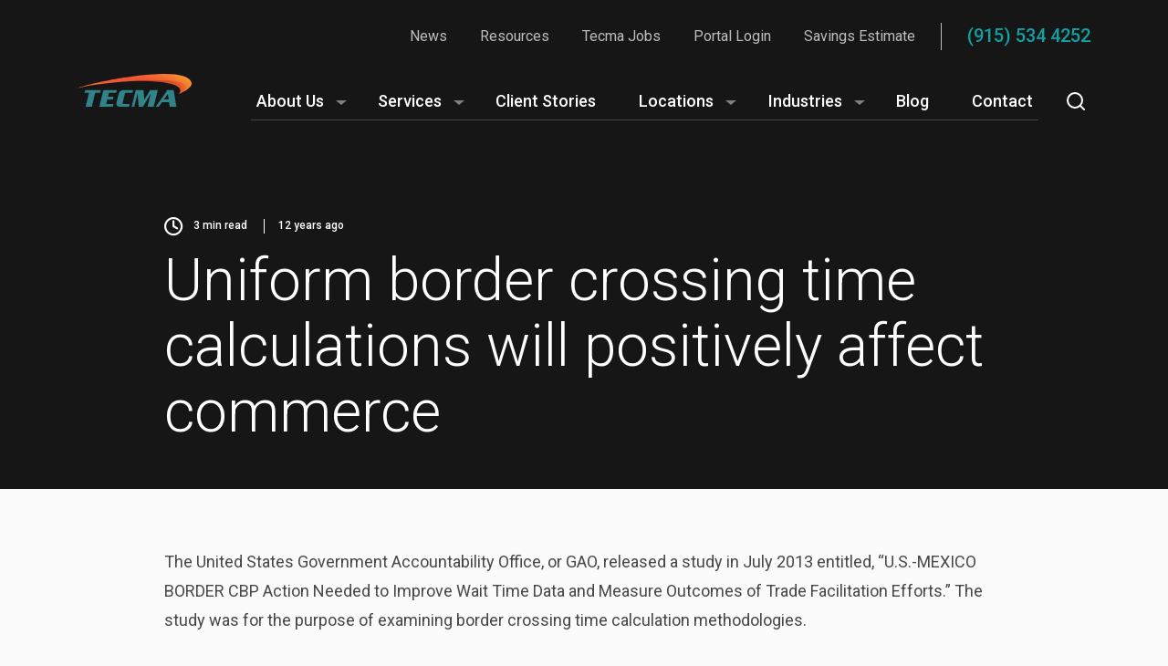

--- FILE ---
content_type: text/html; charset=UTF-8
request_url: https://www.tecma.com/uniform-border-crossing-time-calculations-will-positively-affect-commerce/
body_size: 28344
content:
<!doctype html>
<html lang="en-US">
  <head><meta charset="utf-8"><script>if(navigator.userAgent.match(/MSIE|Internet Explorer/i)||navigator.userAgent.match(/Trident\/7\..*?rv:11/i)){var href=document.location.href;if(!href.match(/[?&]nowprocket/)){if(href.indexOf("?")==-1){if(href.indexOf("#")==-1){document.location.href=href+"?nowprocket=1"}else{document.location.href=href.replace("#","?nowprocket=1#")}}else{if(href.indexOf("#")==-1){document.location.href=href+"&nowprocket=1"}else{document.location.href=href.replace("#","&nowprocket=1#")}}}}</script><script>class RocketLazyLoadScripts{constructor(){this.v="1.2.3",this.triggerEvents=["keydown","mousedown","mousemove","touchmove","touchstart","touchend","wheel"],this.userEventHandler=this._triggerListener.bind(this),this.touchStartHandler=this._onTouchStart.bind(this),this.touchMoveHandler=this._onTouchMove.bind(this),this.touchEndHandler=this._onTouchEnd.bind(this),this.clickHandler=this._onClick.bind(this),this.interceptedClicks=[],window.addEventListener("pageshow",t=>{this.persisted=t.persisted}),window.addEventListener("DOMContentLoaded",()=>{this._preconnect3rdParties()}),this.delayedScripts={normal:[],async:[],defer:[]},this.trash=[],this.allJQueries=[]}_addUserInteractionListener(t){if(document.hidden){t._triggerListener();return}this.triggerEvents.forEach(e=>window.addEventListener(e,t.userEventHandler,{passive:!0})),window.addEventListener("touchstart",t.touchStartHandler,{passive:!0}),window.addEventListener("mousedown",t.touchStartHandler),document.addEventListener("visibilitychange",t.userEventHandler)}_removeUserInteractionListener(){this.triggerEvents.forEach(t=>window.removeEventListener(t,this.userEventHandler,{passive:!0})),document.removeEventListener("visibilitychange",this.userEventHandler)}_onTouchStart(t){"HTML"!==t.target.tagName&&(window.addEventListener("touchend",this.touchEndHandler),window.addEventListener("mouseup",this.touchEndHandler),window.addEventListener("touchmove",this.touchMoveHandler,{passive:!0}),window.addEventListener("mousemove",this.touchMoveHandler),t.target.addEventListener("click",this.clickHandler),this._renameDOMAttribute(t.target,"onclick","rocket-onclick"),this._pendingClickStarted())}_onTouchMove(t){window.removeEventListener("touchend",this.touchEndHandler),window.removeEventListener("mouseup",this.touchEndHandler),window.removeEventListener("touchmove",this.touchMoveHandler,{passive:!0}),window.removeEventListener("mousemove",this.touchMoveHandler),t.target.removeEventListener("click",this.clickHandler),this._renameDOMAttribute(t.target,"rocket-onclick","onclick"),this._pendingClickFinished()}_onTouchEnd(t){window.removeEventListener("touchend",this.touchEndHandler),window.removeEventListener("mouseup",this.touchEndHandler),window.removeEventListener("touchmove",this.touchMoveHandler,{passive:!0}),window.removeEventListener("mousemove",this.touchMoveHandler)}_onClick(t){t.target.removeEventListener("click",this.clickHandler),this._renameDOMAttribute(t.target,"rocket-onclick","onclick"),this.interceptedClicks.push(t),t.preventDefault(),t.stopPropagation(),t.stopImmediatePropagation(),this._pendingClickFinished()}_replayClicks(){window.removeEventListener("touchstart",this.touchStartHandler,{passive:!0}),window.removeEventListener("mousedown",this.touchStartHandler),this.interceptedClicks.forEach(t=>{t.target.dispatchEvent(new MouseEvent("click",{view:t.view,bubbles:!0,cancelable:!0}))})}_waitForPendingClicks(){return new Promise(t=>{this._isClickPending?this._pendingClickFinished=t:t()})}_pendingClickStarted(){this._isClickPending=!0}_pendingClickFinished(){this._isClickPending=!1}_renameDOMAttribute(t,e,r){t.hasAttribute&&t.hasAttribute(e)&&(event.target.setAttribute(r,event.target.getAttribute(e)),event.target.removeAttribute(e))}_triggerListener(){this._removeUserInteractionListener(this),"loading"===document.readyState?document.addEventListener("DOMContentLoaded",this._loadEverythingNow.bind(this)):this._loadEverythingNow()}_preconnect3rdParties(){let t=[];document.querySelectorAll("script[type=rocketlazyloadscript]").forEach(e=>{if(e.hasAttribute("src")){let r=new URL(e.src).origin;r!==location.origin&&t.push({src:r,crossOrigin:e.crossOrigin||"module"===e.getAttribute("data-rocket-type")})}}),t=[...new Map(t.map(t=>[JSON.stringify(t),t])).values()],this._batchInjectResourceHints(t,"preconnect")}async _loadEverythingNow(){this.lastBreath=Date.now(),this._delayEventListeners(this),this._delayJQueryReady(this),this._handleDocumentWrite(),this._registerAllDelayedScripts(),this._preloadAllScripts(),await this._loadScriptsFromList(this.delayedScripts.normal),await this._loadScriptsFromList(this.delayedScripts.defer),await this._loadScriptsFromList(this.delayedScripts.async);try{await this._triggerDOMContentLoaded(),await this._triggerWindowLoad()}catch(t){console.error(t)}window.dispatchEvent(new Event("rocket-allScriptsLoaded")),this._waitForPendingClicks().then(()=>{this._replayClicks()}),this._emptyTrash()}_registerAllDelayedScripts(){document.querySelectorAll("script[type=rocketlazyloadscript]").forEach(t=>{t.hasAttribute("data-rocket-src")?t.hasAttribute("async")&&!1!==t.async?this.delayedScripts.async.push(t):t.hasAttribute("defer")&&!1!==t.defer||"module"===t.getAttribute("data-rocket-type")?this.delayedScripts.defer.push(t):this.delayedScripts.normal.push(t):this.delayedScripts.normal.push(t)})}async _transformScript(t){return new Promise((await this._littleBreath(),navigator.userAgent.indexOf("Firefox/")>0||""===navigator.vendor)?e=>{let r=document.createElement("script");[...t.attributes].forEach(t=>{let e=t.nodeName;"type"!==e&&("data-rocket-type"===e&&(e="type"),"data-rocket-src"===e&&(e="src"),r.setAttribute(e,t.nodeValue))}),t.text&&(r.text=t.text),r.hasAttribute("src")?(r.addEventListener("load",e),r.addEventListener("error",e)):(r.text=t.text,e());try{t.parentNode.replaceChild(r,t)}catch(i){e()}}:async e=>{function r(){t.setAttribute("data-rocket-status","failed"),e()}try{let i=t.getAttribute("data-rocket-type"),n=t.getAttribute("data-rocket-src");t.text,i?(t.type=i,t.removeAttribute("data-rocket-type")):t.removeAttribute("type"),t.addEventListener("load",function r(){t.setAttribute("data-rocket-status","executed"),e()}),t.addEventListener("error",r),n?(t.removeAttribute("data-rocket-src"),t.src=n):t.src="data:text/javascript;base64,"+window.btoa(unescape(encodeURIComponent(t.text)))}catch(s){r()}})}async _loadScriptsFromList(t){let e=t.shift();return e&&e.isConnected?(await this._transformScript(e),this._loadScriptsFromList(t)):Promise.resolve()}_preloadAllScripts(){this._batchInjectResourceHints([...this.delayedScripts.normal,...this.delayedScripts.defer,...this.delayedScripts.async],"preload")}_batchInjectResourceHints(t,e){var r=document.createDocumentFragment();t.forEach(t=>{let i=t.getAttribute&&t.getAttribute("data-rocket-src")||t.src;if(i){let n=document.createElement("link");n.href=i,n.rel=e,"preconnect"!==e&&(n.as="script"),t.getAttribute&&"module"===t.getAttribute("data-rocket-type")&&(n.crossOrigin=!0),t.crossOrigin&&(n.crossOrigin=t.crossOrigin),t.integrity&&(n.integrity=t.integrity),r.appendChild(n),this.trash.push(n)}}),document.head.appendChild(r)}_delayEventListeners(t){let e={};function r(t,r){!function t(r){!e[r]&&(e[r]={originalFunctions:{add:r.addEventListener,remove:r.removeEventListener},eventsToRewrite:[]},r.addEventListener=function(){arguments[0]=i(arguments[0]),e[r].originalFunctions.add.apply(r,arguments)},r.removeEventListener=function(){arguments[0]=i(arguments[0]),e[r].originalFunctions.remove.apply(r,arguments)});function i(t){return e[r].eventsToRewrite.indexOf(t)>=0?"rocket-"+t:t}}(t),e[t].eventsToRewrite.push(r)}function i(t,e){let r=t[e];Object.defineProperty(t,e,{get:()=>r||function(){},set(i){t["rocket"+e]=r=i}})}r(document,"DOMContentLoaded"),r(window,"DOMContentLoaded"),r(window,"load"),r(window,"pageshow"),r(document,"readystatechange"),i(document,"onreadystatechange"),i(window,"onload"),i(window,"onpageshow")}_delayJQueryReady(t){let e;function r(r){if(r&&r.fn&&!t.allJQueries.includes(r)){r.fn.ready=r.fn.init.prototype.ready=function(e){return t.domReadyFired?e.bind(document)(r):document.addEventListener("rocket-DOMContentLoaded",()=>e.bind(document)(r)),r([])};let i=r.fn.on;r.fn.on=r.fn.init.prototype.on=function(){if(this[0]===window){function t(t){return t.split(" ").map(t=>"load"===t||0===t.indexOf("load.")?"rocket-jquery-load":t).join(" ")}"string"==typeof arguments[0]||arguments[0]instanceof String?arguments[0]=t(arguments[0]):"object"==typeof arguments[0]&&Object.keys(arguments[0]).forEach(e=>{let r=arguments[0][e];delete arguments[0][e],arguments[0][t(e)]=r})}return i.apply(this,arguments),this},t.allJQueries.push(r)}e=r}r(window.jQuery),Object.defineProperty(window,"jQuery",{get:()=>e,set(t){r(t)}})}async _triggerDOMContentLoaded(){this.domReadyFired=!0,await this._littleBreath(),document.dispatchEvent(new Event("rocket-DOMContentLoaded")),await this._littleBreath(),window.dispatchEvent(new Event("rocket-DOMContentLoaded")),await this._littleBreath(),document.dispatchEvent(new Event("rocket-readystatechange")),await this._littleBreath(),document.rocketonreadystatechange&&document.rocketonreadystatechange()}async _triggerWindowLoad(){await this._littleBreath(),window.dispatchEvent(new Event("rocket-load")),await this._littleBreath(),window.rocketonload&&window.rocketonload(),await this._littleBreath(),this.allJQueries.forEach(t=>t(window).trigger("rocket-jquery-load")),await this._littleBreath();let t=new Event("rocket-pageshow");t.persisted=this.persisted,window.dispatchEvent(t),await this._littleBreath(),window.rocketonpageshow&&window.rocketonpageshow({persisted:this.persisted})}_handleDocumentWrite(){let t=new Map;document.write=document.writeln=function(e){let r=document.currentScript;r||console.error("WPRocket unable to document.write this: "+e);let i=document.createRange(),n=r.parentElement,s=t.get(r);void 0===s&&(s=r.nextSibling,t.set(r,s));let a=document.createDocumentFragment();i.setStart(a,0),a.appendChild(i.createContextualFragment(e)),n.insertBefore(a,s)}}async _littleBreath(){Date.now()-this.lastBreath>45&&(await this._requestAnimFrame(),this.lastBreath=Date.now())}async _requestAnimFrame(){return document.hidden?new Promise(t=>setTimeout(t)):new Promise(t=>requestAnimationFrame(t))}_emptyTrash(){this.trash.forEach(t=>t.remove())}static run(){let t=new RocketLazyLoadScripts;t._addUserInteractionListener(t)}}RocketLazyLoadScripts.run();</script>
    
    <meta http-equiv="x-ua-compatible" content="ie=edge">
    <meta name="viewport" content="width=device-width, initial-scale=1, shrink-to-fit=no">
    <!-- Google Tag Manager -->
<script type="rocketlazyloadscript">(function(w,d,s,l,i){w[l]=w[l]||[];w[l].push({'gtm.start':
new Date().getTime(),event:'gtm.js'});var f=d.getElementsByTagName(s)[0],
j=d.createElement(s),dl=l!='dataLayer'?'&l='+l:'';j.async=true;j.src=
'https://www.googletagmanager.com/gtm.js?id='+i+dl;f.parentNode.insertBefore(j,f);
})(window,document,'script','dataLayer','GTM-W27QNVT');</script>
<!-- End Google Tag Manager -->
<script type="rocketlazyloadscript" async data-rocket-src="https://www.googletagmanager.com/gtag/js?id=AW-876977645"></script>
<script type="rocketlazyloadscript">
  window.dataLayer = window.dataLayer || [];
  function gtag(){dataLayer.push(arguments);}
  gtag('js', new Date());
  gtag('config', 'AW-876977645');
</script><meta name='robots' content='index, follow, max-image-preview:large, max-snippet:-1, max-video-preview:-1' />

	<title>Uniform border crossing time calculations are needed to speed trade.</title>
<link rel="preload" as="font" href="https://www.tecma.com/app/themes/tecma/dist/fonts/tecma-icons.ttf?6" crossorigin><style id="rocket-critical-css">.readingProgressbar{display:none;position:fixed;left:0;bottom:0;width:100%;z-index:9999999;-webkit-appearance:none;-moz-appearance:none;appearance:none;border:none;background-color:transparent}:root{--swiper-theme-color:#007aff}:root{--swiper-navigation-size:44px}:root{--blue:#007bff;--indigo:#6610f2;--purple:#6f42c1;--pink:#e83e8c;--red:#dc3545;--orange:#fd7e14;--yellow:#ffc107;--green:#28a745;--teal:#20c997;--cyan:#17a2b8;--white:#fff;--gray:#6c757d;--gray-dark:#343a40;--primary:#007bff;--secondary:#6c757d;--success:#28a745;--info:#17a2b8;--warning:#ffc107;--danger:#dc3545;--light:#f8f9fa;--dark:#343a40;--breakpoint-xs:0;--breakpoint-sm:576px;--breakpoint-md:768px;--breakpoint-lg:992px;--breakpoint-xl:1200px;--breakpoint-xxl:1400px;--font-family-sans-serif:-apple-system,BlinkMacSystemFont,"Segoe UI",Roboto,"Helvetica Neue",Arial,"Noto Sans",sans-serif,"Apple Color Emoji","Segoe UI Emoji","Segoe UI Symbol","Noto Color Emoji";--font-family-monospace:SFMono-Regular,Menlo,Monaco,Consolas,"Liberation Mono","Courier New",monospace}*,:after,:before{box-sizing:border-box}html{font-family:sans-serif;line-height:1.15;-webkit-text-size-adjust:100%}article,header,main,nav{display:block}body{margin:0;font-weight:400;line-height:1.5;color:#212529;text-align:left;background-color:#fff}h1,h3{margin-top:0;margin-bottom:.5rem}p{margin-top:0;margin-bottom:1rem}ul{margin-bottom:1rem}ul{margin-top:0}ul ul{margin-bottom:0}strong{font-weight:bolder}a{color:#007bff;text-decoration:none;background-color:transparent}img{border-style:none}img{vertical-align:middle}button{border-radius:0}button,input{margin:0;font-family:inherit;font-size:inherit;line-height:inherit}button,input{overflow:visible}button{text-transform:none}[type=submit],button{-webkit-appearance:button}[type=submit]::-moz-focus-inner,button::-moz-focus-inner{padding:0;border-style:none}progress{vertical-align:baseline}::-webkit-file-upload-button{font:inherit;-webkit-appearance:button}h1,h3,header.banner .nav-primary-mobile .phone,header.banner .nav-primary .nav>.menu-item>a,header.banner .nav-primary .search #search-box input[type=text]{margin-bottom:.5rem;font-weight:500;line-height:1.2}h1{font-size:2.5rem}h3{font-size:1.75rem}header.banner .nav-primary-mobile .phone,header.banner .nav-primary .nav>.menu-item>a,header.banner .nav-primary .search #search-box input[type=text]{font-size:1.25rem}.container{width:100%;padding-right:15px;padding-left:15px;margin-right:auto;margin-left:auto}@media (min-width:576px){.container{max-width:540px}}@media (min-width:768px){.container{max-width:720px}}@media (min-width:992px){.container{max-width:960px}}@media (min-width:1200px){.container{max-width:1140px}}.row{display:flex;flex-wrap:wrap;margin-right:-15px;margin-left:-15px}.col-5,.col-6,.col-7,.col-12,.col-lg-2,.col-lg-9,.col-lg-10,.col-md-3,.col-md-9,.col-md-10,.col-md-11,.col-sm-4,.col-sm-8,.col-xxl-7,.col-xxl-8,.col-xxl-10{position:relative;width:100%;padding-right:15px;padding-left:15px}.col-5{flex:0 0 41.6666666667%;max-width:41.6666666667%}.col-6{flex:0 0 50%;max-width:50%}.col-7{flex:0 0 58.3333333333%;max-width:58.3333333333%}.col-12{flex:0 0 100%;max-width:100%}@media (min-width:576px){.col-sm-4{flex:0 0 33.3333333333%;max-width:33.3333333333%}.col-sm-8{flex:0 0 66.6666666667%;max-width:66.6666666667%}}@media (min-width:768px){.col-md-3{flex:0 0 25%;max-width:25%}.col-md-9{flex:0 0 75%;max-width:75%}.col-md-10{flex:0 0 83.3333333333%;max-width:83.3333333333%}.col-md-11{flex:0 0 91.6666666667%;max-width:91.6666666667%}.offset-md-1{margin-left:8.3333333333%}}@media (min-width:992px){.col-lg-2{flex:0 0 16.6666666667%;max-width:16.6666666667%}.col-lg-9{flex:0 0 75%;max-width:75%}.col-lg-10{flex:0 0 83.3333333333%;max-width:83.3333333333%}}.form-control{display:block;width:100%;height:calc(1.5em + .75rem + 2px);padding:.375rem .75rem;font-size:1rem;font-weight:400;line-height:1.5;color:#495057;background-color:#fff;background-clip:padding-box;border:1px solid #ced4da;border-radius:.25rem}.form-control::-ms-expand{background-color:transparent;border:0}.form-control:-moz-focusring{color:transparent;text-shadow:0 0 0 #495057}.form-control:-ms-input-placeholder{color:#6c757d;opacity:1}.btn{display:inline-block;font-weight:400;color:#212529;text-align:center;vertical-align:middle;background-color:transparent;border:1px solid transparent;padding:.375rem .75rem;font-size:1rem;line-height:1.5;border-radius:8px}.collapse:not(.show){display:none}.input-group{position:relative;display:flex;flex-wrap:wrap;align-items:stretch;width:100%}.input-group>.form-control{position:relative;flex:1 1 auto;width:1%;min-width:0;margin-bottom:0}.input-group>.form-control:not(:last-child){border-top-right-radius:0;border-bottom-right-radius:0}.input-group-append{display:flex}.input-group-append .btn{position:relative;z-index:2}.input-group-append{margin-left:-1px}.input-group>.input-group-append:last-child>.btn:not(:last-child):not(.dropdown-toggle){border-top-right-radius:0;border-bottom-right-radius:0}.input-group>.input-group-append>.btn{border-top-left-radius:0;border-bottom-left-radius:0}.nav{display:flex;flex-wrap:wrap;padding-left:0;margin-bottom:0;list-style:none}.d-none{display:none!important}.d-block{display:block!important}.d-flex{display:flex!important}@media (min-width:576px){.d-sm-none{display:none!important}}@media (min-width:768px){.d-md-none{display:none!important}.d-md-inline-block{display:inline-block!important}.d-md-block{display:block!important}}@media (min-width:992px){.d-lg-none{display:none!important}.d-lg-inline-block{display:inline-block!important}.d-lg-block{display:block!important}}.flex-column{flex-direction:column!important}.align-items-end{align-items:flex-end!important}.position-static{position:static!important}.mt-0{margin-top:0!important}.article-text__text>:last-child,.header-news__title h1,.mb-0{margin-bottom:0!important}.mb-3{margin-bottom:1rem!important}.mb-4{margin-bottom:1.5rem!important}.mt-5{margin-top:2rem!important}.mt-6{margin-top:3rem!important}.mt-7{margin-top:4rem!important}.pt-4{padding-top:1.5rem!important}.pb-4{padding-bottom:1.5rem!important}@media (min-width:768px){.mt-md-0{margin-top:0!important}}.text-right{text-align:right!important}input[type=text]{background-color:#fff;border:1px solid #cdcdcd;border-radius:3px;box-shadow:0 0 10px rgba(0,0,0,.03);box-sizing:border-box;font-family:inherit;font-size:inherit;height:40px;line-height:18px;padding:11px 5px}.iconfont--accounting:before{content:""}.iconfont--aerospace:before{content:""}.iconfont--appliances:before{content:""}.iconfont--automotive:before{content:""}.iconfont--cafeteria:before{content:""}.iconfont--call-centers:before{content:""}.iconfont--clock:before{content:""}.iconfont--electronics:before{content:""}.iconfont--facebook:before{content:""}.iconfont--facilities:before{content:""}.iconfont--fulfillment-centers:before{content:""}.iconfont--furniture:before{content:""}.iconfont--government:before{content:""}.iconfont--human-resources:before{content:""}.iconfont--import-export:before{content:""}.iconfont--linkedin:before{content:""}.iconfont--logistics:before{content:""}.iconfont--medical:before{content:""}.iconfont--mexico-vendor-management-icon:before{content:""}.iconfont--payroll:before{content:""}.iconfont--physical-security:before{content:""}.iconfont--plastic:before{content:""}.iconfont--roto-molding:before{content:""}.iconfont--textiles:before{content:""}.iconfont--twitter:before{content:""}h1{font-size:2.5rem;line-height:3rem}h1{font-weight:700;color:#333}h3{font-size:1.5rem;line-height:2rem;font-weight:700}.header-news__title h1{font-size:2.5rem;line-height:3rem;font-weight:300}header.banner .nav-primary-mobile .phone,header.banner .nav-primary .nav>.menu-item>a,header.banner .nav-primary .search #search-box input[type=text]{font-size:1rem;line-height:1.5rem;font-weight:500}p{font-size:1rem;line-height:1.5rem;font-weight:400}.article-text__text p{font-size:1.125rem;line-height:2rem}.btn:not(.acf-button),button{font-size:.875rem;line-height:1rem;font-weight:500}.header-news__meta{font-size:.75rem;line-height:1rem;font-weight:500}@media (min-width:768px){h3{font-size:1.25rem;line-height:1.5rem}}@media (min-width:992px){h1{font-size:3.5rem;line-height:4rem}h3{font-size:2rem;line-height:2.5rem}}@media (min-width:1200px){h1{font-size:4rem;line-height:4.5rem}}@media (min-width:768px){header.banner .nav-primary-mobile .phone,header.banner .nav-primary .nav>.menu-item>a,header.banner .nav-primary .search #search-box input[type=text]{font-size:1.125rem;line-height:1.5rem}}@media (min-width:992px){.header-news__title h1{font-size:3.5rem;line-height:4rem}}@media (min-width:1200px){.header-news__title h1{font-size:4rem;line-height:4.5rem}header.banner .nav-primary-mobile .phone,header.banner .nav-primary .nav>.menu-item>a,header.banner .nav-primary .search #search-box input[type=text]{font-size:1.125rem;line-height:1.5rem}}header.banner .nav-primary .search #search-box .input-group{box-shadow:0 0 24px rgba(17,160,163,.1)}body{font-family:Roboto,-apple-system,BlinkMacSystemFont,Segoe UI,Oxygen-Sans,Ubuntu,Cantarell,Helvetica Neue,sans-serif;font-size:1rem}p{color:#474747;margin:0}.iconfont{font-family:tecma-icons!important;font-style:normal!important;display:inline-block;vertical-align:middle}form input[type=text]{-webkit-appearance:none;appearance:none;border-radius:0;border-radius:8px 8px 0 8px;border:1px solid grey;padding:8px 16px;margin-bottom:.25rem}@media (max-width:767.98px){form input[type=text]{height:56px}}@media (min-width:768px){.nav-primary .nav li.sub-menu-shelter>.sub-menu{display:grid;grid-template:"A B" "A C"}.nav-primary .nav li.sub-menu-shelter>.sub-menu>li:first-child{grid-area:A}.nav-primary .nav li.sub-menu-shelter>.sub-menu>li:nth-child(2){grid-area:B}.nav-primary .nav li.sub-menu-shelter>.sub-menu>li:nth-child(3){grid-area:C}}@media (min-width:992px){.nav-primary .nav li.sub-menu-shelter>.sub-menu{min-width:700px;max-width:700px}.nav-primary .nav li.sub-menu-shelter>.sub-menu:before{content:url("data:image/svg+xml;charset=utf-8,%3Csvg width='20' height='18' fill='none' xmlns='http://www.w3.org/2000/svg' filter='drop-shadow(0 -2px 3px rgba(0,0,0,.1))'%3E%3Cpath d='M10 5l6.928 12H3.072L10 5z' fill='%23FBFBFB'/%3E%3C/svg%3E");position:absolute;top:-16px;left:145px}.nav-primary .nav li.sub-menu-shelter>.sub-menu>li{background:#fbfbfb}.nav-primary .nav li.sub-menu-shelter>.sub-menu>li:first-child{border-right:1px solid #e0e0e0;border-radius:0 0 0 8px}.nav-primary .nav li.sub-menu-shelter>.sub-menu>li:nth-child(2){background:#fff;border-bottom:1px solid #e0e0e0;border-radius:0 8px 0 0}.nav-primary .nav li.sub-menu-shelter>.sub-menu>li:nth-child(3){background:#fff;border-radius:0 0 8px 0}}header.banner{position:relative;z-index:11;margin-bottom:9px}header.banner .contact{font-weight:400;color:#bdbdbd;padding-top:24px;padding-bottom:16px}header.banner .contact li,header.banner .contact ul{display:inline;list-style-type:none}header.banner .contact .contact-nav-container{display:inline}header.banner .contact .contact-nav-container .menu-item{position:relative;display:inline-block}header.banner .contact a{color:inherit;text-decoration:none}header.banner .contact li{margin-left:32px;vertical-align:middle;display:none}header.banner .contact li:first-child{margin-left:0}@media (min-width:768px){header.banner .contact li{display:inline}}header.banner .contact .dvdr{height:30px;width:1px;overflow:hidden;display:inline-block;vertical-align:middle;margin-left:24px;margin-right:24px;background:#bdbdbd}header.banner .contact .phone{font-size:1.25rem;font-weight:500;color:#11a0a3;vertical-align:middle;display:inline-block;margin-bottom:1px;white-space:nowrap}header.banner .wrap-brand{display:block;min-height:84px;position:relative}@media (min-width:992px){header.banner .wrap-brand{min-height:50px}}header.banner .brand{display:block;margin-top:1.5rem;margin-bottom:1.5rem}@media (min-width:992px){header.banner .brand{top:0;position:absolute;margin:0;padding-bottom:14px}}header.banner .brand img{display:block;width:100%;max-width:125px;max-height:40px}header.banner #menuToggle{margin-left:2rem;position:relative;background:none;border:none}header.banner #menuToggle:before{content:"";border-left:1px solid #fff;position:absolute;left:-15px;height:33px;top:-50%}header.banner #menuToggle span{display:block;width:20px;height:2px;margin-bottom:5px;position:relative;background:#fff;border-radius:1.2px;z-index:1;transform-origin:center center}header.banner #menuToggle span:last-child{margin-bottom:0}@media (max-width:991.98px){header.banner .nav-primary{position:absolute;width:100%;height:calc(100vh - 84px);left:0;top:0;background:#11a0a3 url(https://www.tecma.com/app/themes/tecma/dist/images/mobile-menu-bg.jpg) no-repeat top;background-size:cover;overflow:hidden}header.banner .nav-primary .menu-wrap-container{position:relative;min-height:99.9%;left:0}header.banner .nav-primary .nav{display:block;padding-top:20px}header.banner .nav-primary .header__bottom-links{text-align:center;display:flex;justify-content:center;flex-wrap:wrap}header.banner .nav-primary .header__bottom-links a{color:#fff;font-weight:500;white-space:nowrap;margin:0 12px .5rem}}@media (max-width:767.98px){header.banner .nav-primary{overflow-x:hidden;overflow-y:visible}}@media (min-width:992px){header.banner .nav-primary{display:block!important;margin-top:20px}}header.banner .nav-primary-mobile{display:flex;justify-content:flex-end;align-items:center;margin-bottom:1.4rem}header.banner .nav-primary-mobile .phone{color:#11a0a3;white-space:nowrap}@media (min-width:992px){header.banner .nav-primary-mobile{display:none}}header.banner .nav-primary .search{position:relative}header.banner .nav-primary .search button[data-toggle]{border:none;background:none}header.banner .nav-primary .search #search-box .input-group{margin-top:16px;border-top-left-radius:8px;border-bottom-left-radius:8px;border-bottom-right-radius:8px}header.banner .nav-primary .search #search-box input[type=text]{height:64px;padding-left:30px;margin:0;background:#fbfbfb;border:none;border-top-left-radius:8px;border-bottom-left-radius:8px}header.banner .nav-primary .search #search-box button[type=submit]{margin:16px;line-height:18px;min-height:18px;text-transform:uppercase;letter-spacing:1px;border:none;border-radius:8px;padding-left:16px;padding-right:16px}@media (max-width:767.98px){header.banner .nav-primary .search #search-box input[type=text]{font-size:18px;font-weight:400}}@media (max-width:991.98px){header.banner .nav-primary .search #search-box{padding-left:24px;padding-right:24px;margin-left:16px;margin-right:16px;margin-top:16px;border-top:1px solid hsla(0,0%,98.4%,.5);border-bottom:1px solid hsla(0,0%,98.4%,.5)}header.banner .nav-primary .search #search-box.collapse{display:block}header.banner .nav-primary .search #search-box .input-group{margin-top:0}header.banner .nav-primary .search #search-box input[type=text]{padding-left:6px;box-shadow:none;background:none;color:#fff}header.banner .nav-primary .search #search-box input[type=text]:-ms-input-placeholder{color:#fff}header.banner .nav-primary .search #search-box button[type=submit]{background:none;margin-right:0;padding-right:8px}}@media (min-width:992px){header.banner .nav-primary .search{padding-left:0;padding-top:7px;float:right}header.banner .nav-primary .search #search-box{position:absolute;width:520px;margin-top:4px;right:-20px;padding-left:20px;padding-right:20px}header.banner .nav-primary .search #search-box:before{content:url("data:image/svg+xml;charset=utf-8,%3Csvg width='20' height='18' fill='none' xmlns='http://www.w3.org/2000/svg' filter='drop-shadow(0 -2px 3px rgba(0,0,0,.1))'%3E%3Cpath d='M10 5l6.928 12H3.072L10 5z' fill='%23FBFBFB'/%3E%3C/svg%3E");position:absolute;top:0;right:27px;z-index:1}header.banner .nav-primary .search #search-box .input-group-append{background:#fbfbfb;border-top-right-radius:8px;border-bottom-right-radius:8px}}@media (min-width:1200px){header.banner .nav-primary .search{padding-left:25px}}@media (min-width:992px){header.banner .nav-primary .nav{position:relative}}header.banner .nav-primary .nav li.sub-menu-about>.sub-menu:before{content:url("data:image/svg+xml;charset=utf-8,%3Csvg width='20' height='18' fill='none' xmlns='http://www.w3.org/2000/svg' filter='drop-shadow(0 -2px 3px rgba(0,0,0,.1))'%3E%3Cpath d='M10 5l6.928 12H3.072L10 5z' fill='%23FBFBFB'/%3E%3C/svg%3E");position:absolute;top:-16px;left:88px}header.banner .nav-primary .nav li.sub-menu-about>.sub-menu .menu-item{padding-top:0}header.banner .nav-primary .nav li.sub-menu-about>.sub-menu>li>a{color:#11a0a3;font-weight:700;border:none;margin-bottom:8px;display:inline-block}header.banner .nav-primary .nav li.sub-menu-about>.sub-menu>li:first-child{padding:24px}header.banner .nav-primary .nav li.sub-menu-about>.sub-menu>li:first-child>.sub-menu>li{margin-bottom:8px}header.banner .nav-primary .nav li.sub-menu-about>.sub-menu>li:first-child>.sub-menu>li:last-child{margin-bottom:0}header.banner .nav-primary .nav li.sub-menu-about>.sub-menu>li:first-child>.sub-menu>li>a{font-weight:400;border:none;padding:4px 24px 4px 16px;display:inline-block;color:#000}header.banner .nav-primary .nav li.sub-menu-about>.sub-menu>li:first-child>.sub-menu>li>a:before{content:"";float:left;position:relative;top:3px;left:-16px;margin-right:-2px;width:2px;height:16px;background:#11a0a3}header.banner .nav-primary .nav li.sub-menu-about>.sub-menu>li:nth-child(2){padding:24px 24px 16px}header.banner .nav-primary .nav li.sub-menu-about>.sub-menu>li:nth-child(2)>.sub-menu{display:flex;flex-wrap:wrap;margin-left:-4px;margin-right:-4px}header.banner .nav-primary .nav li.sub-menu-about>.sub-menu>li:nth-child(2)>.sub-menu>li{width:50%;max-width:50%;padding:0 4px 8px;display:flex}header.banner .nav-primary .nav li.sub-menu-about>.sub-menu>li:nth-child(2)>.sub-menu>li>a{background:linear-gradient(0deg,rgba(17,160,163,.75),rgba(17,160,163,.75)),linear-gradient(0deg,#0c4344,#0c4344),url(https://www.tecma.com/app/themes/tecma/dist/images/navigation-solutions-bg.jpg),#c4c4c4;background-size:cover;background-position:50%;background-blend-mode:normal,color,normal,normal;border-radius:8px;color:#fff;padding:8px 16px 24px;line-height:1.25;display:block;width:100%;min-height:80px;position:relative}header.banner .nav-primary .nav li.sub-menu-about>.sub-menu>li:nth-child(2)>.sub-menu>li>a:after{content:"→";display:block;font-size:200%;font-weight:100;position:absolute;bottom:0;left:54px;margin-left:-40px;line-height:1}@media (max-width:767.98px){header.banner .nav-primary .nav li.sub-menu-about>.sub-menu>li:nth-child(2)>.sub-menu>li>a:after{display:none}}@media (min-width:768px){header.banner .nav-primary .nav li.sub-menu-about>.sub-menu{flex-direction:row;align-items:flex-start}header.banner .nav-primary .nav li.sub-menu-about>.sub-menu>li{min-width:47%;max-width:47%}header.banner .nav-primary .nav li.sub-menu-about>.sub-menu>li:nth-child(2){min-width:53%;max-width:53%}}@media (min-width:992px){header.banner .nav-primary .nav li.sub-menu-about>.sub-menu{min-width:630px;max-width:630px}}header.banner .nav-primary .nav li.sub-menu-shelter>.sub-menu .menu-item{padding-top:0}header.banner .nav-primary .nav li.sub-menu-shelter>.sub-menu>li>a{color:#11a0a3;font-weight:700;border:none;margin-bottom:8px;display:inline-block}header.banner .nav-primary .nav li.sub-menu-shelter>.sub-menu>li:first-child{padding:24px}header.banner .nav-primary .nav li.sub-menu-shelter>.sub-menu>li:first-child>.sub-menu>li{margin-bottom:8px}header.banner .nav-primary .nav li.sub-menu-shelter>.sub-menu>li:first-child>.sub-menu>li:last-child{margin-bottom:0}header.banner .nav-primary .nav li.sub-menu-shelter>.sub-menu>li:first-child>.sub-menu>li>a{font-weight:400;border:none;padding:4px 24px 4px 16px;display:inline-block;color:#000}header.banner .nav-primary .nav li.sub-menu-shelter>.sub-menu>li:first-child>.sub-menu>li>a:before{content:"";float:left;position:relative;top:3px;left:-16px;margin-right:-2px;width:2px;height:16px;background:#11a0a3}header.banner .nav-primary .nav li.sub-menu-shelter>.sub-menu>li:first-child>.sub-menu>li>a i.iconfont{margin-left:-4px;margin-right:.75rem;font-size:110%;width:20px;text-align:center}header.banner .nav-primary .nav li.sub-menu-shelter>.sub-menu>li:first-child>.sub-menu>li>a:before{display:none}header.banner .nav-primary .nav li.sub-menu-shelter>.sub-menu>li:nth-child(2){padding:24px 24px 16px}header.banner .nav-primary .nav li.sub-menu-shelter>.sub-menu>li:nth-child(2)>.sub-menu>li{margin-bottom:8px}header.banner .nav-primary .nav li.sub-menu-shelter>.sub-menu>li:nth-child(2)>.sub-menu>li:last-child{margin-bottom:0}header.banner .nav-primary .nav li.sub-menu-shelter>.sub-menu>li:nth-child(2)>.sub-menu>li>a{font-weight:400;border:none;padding:4px 24px 4px 16px;display:inline-block;color:#000}header.banner .nav-primary .nav li.sub-menu-shelter>.sub-menu>li:nth-child(2)>.sub-menu>li>a:before{content:"";float:left;position:relative;top:3px;left:-16px;margin-right:-2px;width:2px;height:16px;background:#11a0a3}header.banner .nav-primary .nav li.sub-menu-shelter>.sub-menu>li:nth-child(3){padding:24px 24px 16px}header.banner .nav-primary .nav li.sub-menu-shelter>.sub-menu>li:nth-child(3)>.sub-menu>li{margin-bottom:8px}header.banner .nav-primary .nav li.sub-menu-shelter>.sub-menu>li:nth-child(3)>.sub-menu>li:last-child{margin-bottom:0}header.banner .nav-primary .nav li.sub-menu-shelter>.sub-menu>li:nth-child(3)>.sub-menu>li>a{font-weight:400;border:none;padding:4px 24px 4px 16px;display:inline-block;color:#000}header.banner .nav-primary .nav li.sub-menu-shelter>.sub-menu>li:nth-child(3)>.sub-menu>li>a:before{content:"";float:left;position:relative;top:3px;left:-16px;margin-right:-2px;width:2px;height:16px;background:#11a0a3}header.banner .nav-primary .nav li.sub-menu-locations>.sub-menu:before{content:url("data:image/svg+xml;charset=utf-8,%3Csvg width='20' height='18' fill='none' xmlns='http://www.w3.org/2000/svg' filter='drop-shadow(0 -2px 3px rgba(0,0,0,.1))'%3E%3Cpath d='M10 5l6.928 12H3.072L10 5z' fill='%23FBFBFB'/%3E%3C/svg%3E");position:absolute;top:-16px;left:93px}header.banner .nav-primary .nav li.sub-menu-locations>.sub-menu .menu-item{padding-top:0}header.banner .nav-primary .nav li.sub-menu-locations>.sub-menu>li>a{color:#11a0a3;font-weight:700;border:none;margin-bottom:8px;display:inline-block}header.banner .nav-primary .nav li.sub-menu-locations>.sub-menu>li:first-child{padding:24px 0 24px 24px}header.banner .nav-primary .nav li.sub-menu-locations>.sub-menu>li:first-child>.sub-menu>li{margin-bottom:8px}header.banner .nav-primary .nav li.sub-menu-locations>.sub-menu>li:first-child>.sub-menu>li:last-child{margin-bottom:0}header.banner .nav-primary .nav li.sub-menu-locations>.sub-menu>li:first-child>.sub-menu>li>a{font-weight:400;border:none;display:inline-block;color:#000;padding:4px 12px}header.banner .nav-primary .nav li.sub-menu-locations>.sub-menu>li:first-child>.sub-menu>li>a:before{content:"";float:left;position:relative;top:3px;left:-16px;margin-right:-2px;width:2px;height:16px;background:#11a0a3}header.banner .nav-primary .nav li.sub-menu-locations>.sub-menu>li:first-child>.sub-menu>li>a:before{display:none}header.banner .nav-primary .nav li.sub-menu-locations>.sub-menu>li:first-child>.sub-menu>li>a img{height:14px;margin-right:.75rem;border:1px solid #fff;position:relative;top:-1px}header.banner .nav-primary .nav li.sub-menu-locations>.sub-menu>li:nth-child(2){padding-top:24px;padding-bottom:24px}header.banner .nav-primary .nav li.sub-menu-locations>.sub-menu>li:nth-child(2) .menu-location-map{width:100%}@media (max-width:991.98px){header.banner .nav-primary .nav li.sub-menu-locations>.sub-menu>li{width:100%}header.banner .nav-primary .nav li.sub-menu-locations>.sub-menu>li>.sub-menu{column-count:2}header.banner .nav-primary .nav li.sub-menu-locations>.sub-menu>li.sub-menu-locations-map{display:none}}@media (max-width:767.98px){header.banner .nav-primary .nav li.sub-menu-locations>.sub-menu>li{width:100%}header.banner .nav-primary .nav li.sub-menu-locations>.sub-menu>li>.sub-menu{column-count:unset}}@media (min-width:992px){header.banner .nav-primary .nav li.sub-menu-locations>.sub-menu{flex-direction:row;min-width:580px;max-width:580px;align-items:flex-start}header.banner .nav-primary .nav li.sub-menu-locations>.sub-menu>li{min-width:47%;max-width:47%}header.banner .nav-primary .nav li.sub-menu-locations>.sub-menu>li:nth-child(2){min-width:53%;max-width:53%}}header.banner .nav-primary .nav li.sub-menu-industries>.sub-menu>.menu-item{padding-top:24px}header.banner .nav-primary .nav li.sub-menu-industries>.sub-menu>li{padding:24px}header.banner .nav-primary .nav li.sub-menu-industries>.sub-menu>li>a{color:#11a0a3;font-weight:700;border:none;margin-bottom:8px;display:inline-block}header.banner .nav-primary .nav li.sub-menu-industries>.sub-menu>li>.sub-menu>li{padding-top:0;margin-bottom:8px;width:100%}header.banner .nav-primary .nav li.sub-menu-industries>.sub-menu>li>.sub-menu>li:last-child{margin-bottom:0}header.banner .nav-primary .nav li.sub-menu-industries>.sub-menu>li>.sub-menu>li>a{font-weight:400;border:none;padding:4px 24px 4px 16px;display:inline-block;color:#000;display:flex}header.banner .nav-primary .nav li.sub-menu-industries>.sub-menu>li>.sub-menu>li>a:before{content:"";float:left;position:relative;top:3px;left:-16px;margin-right:-2px;width:2px;height:16px;background:#11a0a3}header.banner .nav-primary .nav li.sub-menu-industries>.sub-menu>li>.sub-menu>li>a i.iconfont{margin-right:.75rem;font-size:115%;top:-1px;width:20px;text-align:center;position:relative}header.banner .nav-primary .nav li.sub-menu-industries>.sub-menu>li>.sub-menu>li>a:before{display:none}@media (min-width:768px) and (max-width:991.98px){header.banner .nav-primary .nav li.sub-menu-industries>.sub-menu>li>.sub-menu{display:flex;flex-wrap:wrap}header.banner .nav-primary .nav li.sub-menu-industries>.sub-menu>li>.sub-menu>li{width:50%}}@media (min-width:992px){header.banner .nav-primary .nav li.sub-menu-industries>.sub-menu{flex-direction:row;min-width:610px;max-width:610px;align-items:flex-start;align-content:flex-start;right:0}header.banner .nav-primary .nav li.sub-menu-industries>.sub-menu:before{content:url("data:image/svg+xml;charset=utf-8,%3Csvg width='20' height='18' fill='none' xmlns='http://www.w3.org/2000/svg' filter='drop-shadow(0 -2px 3px rgba(0,0,0,.1))'%3E%3Cpath d='M10 5l6.928 12H3.072L10 5z' fill='%23FBFBFB'/%3E%3C/svg%3E");position:absolute;top:-16px;left:375px}header.banner .nav-primary .nav li.sub-menu-industries>.sub-menu>li>.sub-menu{display:flex;flex-wrap:wrap;align-items:flex-start;align-content:flex-start}header.banner .nav-primary .nav li.sub-menu-industries>.sub-menu>li>.sub-menu>li{display:inline-block;width:30%}header.banner .nav-primary .nav li.sub-menu-industries>.sub-menu>li>.sub-menu>li:nth-child(3n+2){width:40%}}header.banner .nav-primary .nav:after{content:"";display:block;position:absolute;border-bottom:1px solid #474747;top:100%;width:100%;left:0;z-index:-1}@media (max-width:991.98px){header.banner .nav-primary .nav>.menu-item{padding:0 40px;margin-bottom:8px}header.banner .nav-primary .nav>.menu-item:before{content:"";display:block;position:absolute;top:0;left:100%;width:100%;height:100%;background:#fbfbfb;z-index:1}header.banner .nav-primary .nav>.menu-item .sub-menu-title{display:none;position:absolute;left:100%;top:0;width:100%;background:#fbfbfb;font-size:1.125rem;color:grey;text-align:center;text-transform:uppercase;z-index:110;border-bottom:1px solid hsla(0,0%,50.2%,.2)}header.banner .nav-primary .nav>.menu-item .sub-menu-title .col-12{position:relative;padding-bottom:16px;padding-top:16px}header.banner .nav-primary .nav>.menu-item .sub-menu-title .col-12:before{content:"";display:block;position:absolute;top:24px;left:22px;border-right:12px solid grey;border-top:6px solid transparent;border-bottom:6px solid transparent}}header.banner .nav-primary .nav>.menu-item:last-child{margin-right:0;margin-bottom:0}header.banner .nav-primary .nav>.menu-item>.sub-menu{position:absolute;padding-left:0}@media (max-width:991.98px){header.banner .nav-primary .nav>.menu-item>.sub-menu{display:none;top:0;left:100%;width:100%;padding-top:60px;background:#fbfbfb;padding-bottom:150px}}@media (min-width:992px){header.banner .nav-primary .nav>.menu-item>.sub-menu{display:none;box-shadow:0 5px 15px 2px rgba(0,0,0,.25);border-radius:0 8px 8px 8px;margin-top:12px;background:#fbfbfb}}header.banner .nav-primary .nav .menu-item .sub-menu{padding-left:0;list-style:none;z-index:100}header.banner .nav-primary .nav .menu-item .sub-menu a{color:#333}header.banner .nav-primary .nav .menu-item .sub-menu a i.iconfont{color:#11a0a3}header.banner .nav-primary .nav .menu-item .sub-menu .menu-item{padding-top:8px}header.banner .nav-primary .nav>.menu-item>a{color:#fff;font-weight:500;text-decoration:none;padding:8px 6px;display:inline-block;border-bottom:2px solid transparent;margin-bottom:-2px}@media (max-width:767.98px){header.banner .nav-primary .nav>.menu-item>a{font-size:18px}}@media (max-width:991.98px){header.banner .nav-primary .nav>.menu-item>a{width:100%;border-radius:4px}}header.banner .nav-primary .nav>.menu-item.menu-item-has-children>a{position:relative}header.banner .nav-primary .nav>.menu-item.menu-item-has-children>a:after{content:""}@media (max-width:991.98px){header.banner .nav-primary .nav>.menu-item.menu-item-has-children>a:after{border-left:12px solid #fff;border-top:8px solid transparent;border-bottom:8px solid transparent;position:absolute;right:10px;top:12px}}@media (min-width:992px){header.banner .nav-primary .nav>.menu-item.menu-item-has-children>a:after{border-top:5px solid grey;border-left:6px solid transparent;border-right:6px solid transparent;position:relative;top:15px;left:5px}}@media (min-width:1200px){header.banner .nav-primary .nav>.menu-item.menu-item-has-children>a:after{left:13px}}header.banner .nav-primary .nav>.menu-item.menu-item-has-children>a:before{content:"";position:absolute;width:120%;height:40px;bottom:-20px;left:-5px}@media (min-width:992px){header.banner .nav-primary .nav{margin-right:-6px;justify-content:space-between}}@media (max-width:991.98px){.mobile-menu-wrap{position:absolute;left:0;top:84px;width:100%;height:calc(100vh - 84px);overflow:hidden}}@media (max-width:767.98px){.mobile-menu-wrap{overflow-y:hidden}}@media (min-width:992px){.mobile-menu-wrap,.mobile-menu-wrap.collapse{display:block}}.floating-share{display:flex;flex-direction:column;justify-content:center;align-items:center;text-align:center;padding:8px;position:absolute;width:45px;left:100px;top:113px;z-index:999;background:#11a0a3;border-radius:8px 0 8px 8px;display:none}.floating-share:after{content:"";display:block;position:absolute;top:50%;left:-10px;width:32px;height:32px;margin-top:-16px;background:#11a0a3;transform:rotate(45deg);z-index:-1}.floating-share__button{color:#fff}.floating-share__dvdr{width:20px;display:inline-block;border-bottom:1px solid #fff;margin:7px 0}a{color:#11a0a3}html{min-height:100%;width:100%;padding:0;margin:0;scroll-behavior:smooth}body{background-color:#fbfbfb}.btn:not(.acf-button){min-height:56px;line-height:1.5rem;padding-top:.875rem;padding-bottom:.875rem}@media (max-width:767.98px){.btn:not(.acf-button){line-height:1rem;min-height:46px}}@media (min-width:768px){.btn:not(.acf-button){min-height:40px;line-height:1.5rem;padding-top:.4375rem;padding-bottom:.4375rem}}.btn-green{color:#fff;background-color:#11a0a3;border-color:#11a0a3}.article-text__text p{margin-bottom:16px}@media (min-width:992px){.article-text__text p{margin-bottom:24px}}.about-author__heading h3{color:#333;margin-bottom:.5rem}.about-author__heading p{color:#11a0a3;margin-bottom:1.5rem}@media (max-width:991.98px){.about-author__heading p{margin-bottom:.5rem}}.about-author__social{margin-top:1rem}@media (max-width:991.98px){.about-author__social{margin-top:0;margin-bottom:1rem}}@media (min-width:768px){.header-news-block:not(.is-preview) .header-news{margin-top:-148px;padding-top:132px}}.header-news{position:relative;z-index:0}.header-news__background,.header-news__background__under{position:absolute;top:0;left:0;width:100%;height:100%;z-index:1}.header-news__background__under{background:#171717}.header-news__background__image{position:absolute;top:0;left:0;width:100%;height:100%;overflow:hidden;z-index:2;display:flex;flex-direction:column;flex-wrap:wrap;align-items:center;justify-content:center}.header-news__background__image picture{width:100%;display:flex;flex-grow:1}.header-news__background__image img{width:100%;-o-object-fit:cover;object-fit:cover}.header-news__background__over{position:absolute;top:0;left:0;width:100%;height:100%;z-index:3;background:linear-gradient(0deg,hsla(0,0%,9%,.8),hsla(0,0%,9%,.8))}.header-news__content{position:relative;z-index:2;width:100%}.header-news__meta{color:grey}.header-news__meta__part .iconfont{font-size:180%;margin-right:8px}.header-news__meta__part:after{content:"";display:inline-block;width:1px;height:16px;border-right:1px solid grey;margin-left:15px;margin-right:15px;vertical-align:middle}.header-news__meta__part:last-child:after{display:none}.header-news__title h1{color:#333}.header-news__photo img{max-width:100%}@media (min-width:768px){.header-news__content{padding-top:115px;padding-bottom:48px}.header-news__meta,.header-news__title h1{color:#fff}.header-news__meta__part:after{border-right:1px solid #fff}}</style>
	<meta name="description" content="The United States Government Accountability Office, or GAO, released a study in July 2013 entitled, “U.S.-MEXICO BORDER CBP Action Needed to Improve Wait Time Data and Measure Outcomes of Trade Facilitation Efforts.” The study was for the purpose of examining border crossing time calculation methodologies." />
	<link rel="canonical" href="https://www.tecma.com/uniform-border-crossing-time-calculations-will-positively-affect-commerce/" />
	<meta property="og:locale" content="en_US" />
	<meta property="og:type" content="article" />
	<meta property="og:title" content="Uniform border crossing time calculations will positively affect commerce" />
	<meta property="og:description" content="The United States Government Accountability Office, or GAO, released a study in July 2013 entitled, “U.S.-MEXICO BORDER CBP Action Needed to Improve Wait Time Data and Measure Outcomes of Trade Facilitation Efforts.” The study was for the purpose of examining border crossing time calculation methodologies." />
	<meta property="og:url" content="https://www.tecma.com/uniform-border-crossing-time-calculations-will-positively-affect-commerce/" />
	<meta property="og:site_name" content="Tecma" />
	<meta property="article:publisher" content="https://www.facebook.com/mexicomanufacturingshelter" />
	<meta property="article:published_time" content="2013-08-15T00:42:59+00:00" />
	<meta property="article:modified_time" content="2021-03-04T09:47:19+00:00" />
	<meta name="author" content="Toby Spoon" />
	<meta name="twitter:card" content="summary_large_image" />
	<meta name="twitter:creator" content="@TecmaMXShelter" />
	<meta name="twitter:site" content="@TecmaMXShelter" />
	<meta name="twitter:label1" content="Written by" />
	<meta name="twitter:data1" content="Toby Spoon" />
	<script type="application/ld+json" class="yoast-schema-graph">{"@context":"https://schema.org","@graph":[{"@type":"WebPage","@id":"https://www.tecma.com/uniform-border-crossing-time-calculations-will-positively-affect-commerce/","url":"https://www.tecma.com/uniform-border-crossing-time-calculations-will-positively-affect-commerce/","name":"Uniform border crossing time calculations are needed to speed trade.","isPartOf":{"@id":"https://www.tecma.com/#website"},"datePublished":"2013-08-15T00:42:59+00:00","dateModified":"2021-03-04T09:47:19+00:00","author":{"@id":"https://www.tecma.com/#/schema/person/80d904f7038af4b417fdcf59723948fa"},"description":"The United States Government Accountability Office, or GAO, released a study in July 2013 entitled, “U.S.-MEXICO BORDER CBP Action Needed to Improve Wait Time Data and Measure Outcomes of Trade Facilitation Efforts.” The study was for the purpose of examining border crossing time calculation methodologies.","breadcrumb":{"@id":"https://www.tecma.com/uniform-border-crossing-time-calculations-will-positively-affect-commerce/#breadcrumb"},"inLanguage":"en-US","potentialAction":[{"@type":"ReadAction","target":["https://www.tecma.com/uniform-border-crossing-time-calculations-will-positively-affect-commerce/"]}]},{"@type":"BreadcrumbList","@id":"https://www.tecma.com/uniform-border-crossing-time-calculations-will-positively-affect-commerce/#breadcrumb","itemListElement":[{"@type":"ListItem","position":1,"name":"Home","item":"https://www.tecma.com/"},{"@type":"ListItem","position":2,"name":"Uniform border crossing time calculations will positively affect commerce"}]},{"@type":"WebSite","@id":"https://www.tecma.com/#website","url":"https://www.tecma.com/","name":"Tecma","description":"","potentialAction":[{"@type":"SearchAction","target":{"@type":"EntryPoint","urlTemplate":"https://www.tecma.com/?s={search_term_string}"},"query-input":"required name=search_term_string"}],"inLanguage":"en-US"},{"@type":"Person","@id":"https://www.tecma.com/#/schema/person/80d904f7038af4b417fdcf59723948fa","name":"Toby Spoon","image":{"@type":"ImageObject","inLanguage":"en-US","@id":"https://www.tecma.com/#/schema/person/image/","url":"https://secure.gravatar.com/avatar/9f2513cabc99a1d33a071eb744dd843b?s=96&d=mm&r=g","contentUrl":"https://secure.gravatar.com/avatar/9f2513cabc99a1d33a071eb744dd843b?s=96&d=mm&r=g","caption":"Toby Spoon"}}]}</script>


<link rel='dns-prefetch' href='//www.googletagmanager.com' />
<link rel='dns-prefetch' href='//static.userback.io' />
<link rel='dns-prefetch' href='//fast.wistia.net' />

<link rel="alternate" type="application/rss+xml" title="Tecma &raquo; Uniform border crossing time calculations will positively affect commerce Comments Feed" href="https://www.tecma.com/uniform-border-crossing-time-calculations-will-positively-affect-commerce/feed/" />
<style>
img.wp-smiley,
img.emoji {
	display: inline !important;
	border: none !important;
	box-shadow: none !important;
	height: 1em !important;
	width: 1em !important;
	margin: 0 0.07em !important;
	vertical-align: -0.1em !important;
	background: none !important;
	padding: 0 !important;
}
</style>
	<link rel='preload'  href='https://www.tecma.com/wp/wp-includes/css/dist/block-library/style.min.css?ver=6.3.1' data-rocket-async="style" as="style" onload="this.onload=null;this.rel='stylesheet'" onerror="this.removeAttribute('data-rocket-async')"  media='all' />
<link data-minify="1" rel='preload'  href='https://www.tecma.com/app/cache/min/1/app/plugins/wp-bootstrap-blocks/build/style-index.css?ver=1765491691' data-rocket-async="style" as="style" onload="this.onload=null;this.rel='stylesheet'" onerror="this.removeAttribute('data-rocket-async')"  media='all' />
<style id='classic-theme-styles-inline-css'>
/*! This file is auto-generated */
.wp-block-button__link{color:#fff;background-color:#32373c;border-radius:9999px;box-shadow:none;text-decoration:none;padding:calc(.667em + 2px) calc(1.333em + 2px);font-size:1.125em}.wp-block-file__button{background:#32373c;color:#fff;text-decoration:none}
</style>
<style id='global-styles-inline-css'>
body{--wp--preset--color--black: #000000;--wp--preset--color--cyan-bluish-gray: #abb8c3;--wp--preset--color--white: #ffffff;--wp--preset--color--pale-pink: #f78da7;--wp--preset--color--vivid-red: #cf2e2e;--wp--preset--color--luminous-vivid-orange: #ff6900;--wp--preset--color--luminous-vivid-amber: #fcb900;--wp--preset--color--light-green-cyan: #7bdcb5;--wp--preset--color--vivid-green-cyan: #00d084;--wp--preset--color--pale-cyan-blue: #8ed1fc;--wp--preset--color--vivid-cyan-blue: #0693e3;--wp--preset--color--vivid-purple: #9b51e0;--wp--preset--color--primary: #525ddc;--wp--preset--gradient--vivid-cyan-blue-to-vivid-purple: linear-gradient(135deg,rgba(6,147,227,1) 0%,rgb(155,81,224) 100%);--wp--preset--gradient--light-green-cyan-to-vivid-green-cyan: linear-gradient(135deg,rgb(122,220,180) 0%,rgb(0,208,130) 100%);--wp--preset--gradient--luminous-vivid-amber-to-luminous-vivid-orange: linear-gradient(135deg,rgba(252,185,0,1) 0%,rgba(255,105,0,1) 100%);--wp--preset--gradient--luminous-vivid-orange-to-vivid-red: linear-gradient(135deg,rgba(255,105,0,1) 0%,rgb(207,46,46) 100%);--wp--preset--gradient--very-light-gray-to-cyan-bluish-gray: linear-gradient(135deg,rgb(238,238,238) 0%,rgb(169,184,195) 100%);--wp--preset--gradient--cool-to-warm-spectrum: linear-gradient(135deg,rgb(74,234,220) 0%,rgb(151,120,209) 20%,rgb(207,42,186) 40%,rgb(238,44,130) 60%,rgb(251,105,98) 80%,rgb(254,248,76) 100%);--wp--preset--gradient--blush-light-purple: linear-gradient(135deg,rgb(255,206,236) 0%,rgb(152,150,240) 100%);--wp--preset--gradient--blush-bordeaux: linear-gradient(135deg,rgb(254,205,165) 0%,rgb(254,45,45) 50%,rgb(107,0,62) 100%);--wp--preset--gradient--luminous-dusk: linear-gradient(135deg,rgb(255,203,112) 0%,rgb(199,81,192) 50%,rgb(65,88,208) 100%);--wp--preset--gradient--pale-ocean: linear-gradient(135deg,rgb(255,245,203) 0%,rgb(182,227,212) 50%,rgb(51,167,181) 100%);--wp--preset--gradient--electric-grass: linear-gradient(135deg,rgb(202,248,128) 0%,rgb(113,206,126) 100%);--wp--preset--gradient--midnight: linear-gradient(135deg,rgb(2,3,129) 0%,rgb(40,116,252) 100%);--wp--preset--font-size--small: 13px;--wp--preset--font-size--medium: 20px;--wp--preset--font-size--large: 36px;--wp--preset--font-size--x-large: 42px;--wp--preset--spacing--20: 0.44rem;--wp--preset--spacing--30: 0.67rem;--wp--preset--spacing--40: 1rem;--wp--preset--spacing--50: 1.5rem;--wp--preset--spacing--60: 2.25rem;--wp--preset--spacing--70: 3.38rem;--wp--preset--spacing--80: 5.06rem;--wp--preset--shadow--natural: 6px 6px 9px rgba(0, 0, 0, 0.2);--wp--preset--shadow--deep: 12px 12px 50px rgba(0, 0, 0, 0.4);--wp--preset--shadow--sharp: 6px 6px 0px rgba(0, 0, 0, 0.2);--wp--preset--shadow--outlined: 6px 6px 0px -3px rgba(255, 255, 255, 1), 6px 6px rgba(0, 0, 0, 1);--wp--preset--shadow--crisp: 6px 6px 0px rgba(0, 0, 0, 1);}:where(.is-layout-flex){gap: 0.5em;}:where(.is-layout-grid){gap: 0.5em;}body .is-layout-flow > .alignleft{float: left;margin-inline-start: 0;margin-inline-end: 2em;}body .is-layout-flow > .alignright{float: right;margin-inline-start: 2em;margin-inline-end: 0;}body .is-layout-flow > .aligncenter{margin-left: auto !important;margin-right: auto !important;}body .is-layout-constrained > .alignleft{float: left;margin-inline-start: 0;margin-inline-end: 2em;}body .is-layout-constrained > .alignright{float: right;margin-inline-start: 2em;margin-inline-end: 0;}body .is-layout-constrained > .aligncenter{margin-left: auto !important;margin-right: auto !important;}body .is-layout-constrained > :where(:not(.alignleft):not(.alignright):not(.alignfull)){max-width: var(--wp--style--global--content-size);margin-left: auto !important;margin-right: auto !important;}body .is-layout-constrained > .alignwide{max-width: var(--wp--style--global--wide-size);}body .is-layout-flex{display: flex;}body .is-layout-flex{flex-wrap: wrap;align-items: center;}body .is-layout-flex > *{margin: 0;}body .is-layout-grid{display: grid;}body .is-layout-grid > *{margin: 0;}:where(.wp-block-columns.is-layout-flex){gap: 2em;}:where(.wp-block-columns.is-layout-grid){gap: 2em;}:where(.wp-block-post-template.is-layout-flex){gap: 1.25em;}:where(.wp-block-post-template.is-layout-grid){gap: 1.25em;}.has-black-color{color: var(--wp--preset--color--black) !important;}.has-cyan-bluish-gray-color{color: var(--wp--preset--color--cyan-bluish-gray) !important;}.has-white-color{color: var(--wp--preset--color--white) !important;}.has-pale-pink-color{color: var(--wp--preset--color--pale-pink) !important;}.has-vivid-red-color{color: var(--wp--preset--color--vivid-red) !important;}.has-luminous-vivid-orange-color{color: var(--wp--preset--color--luminous-vivid-orange) !important;}.has-luminous-vivid-amber-color{color: var(--wp--preset--color--luminous-vivid-amber) !important;}.has-light-green-cyan-color{color: var(--wp--preset--color--light-green-cyan) !important;}.has-vivid-green-cyan-color{color: var(--wp--preset--color--vivid-green-cyan) !important;}.has-pale-cyan-blue-color{color: var(--wp--preset--color--pale-cyan-blue) !important;}.has-vivid-cyan-blue-color{color: var(--wp--preset--color--vivid-cyan-blue) !important;}.has-vivid-purple-color{color: var(--wp--preset--color--vivid-purple) !important;}.has-black-background-color{background-color: var(--wp--preset--color--black) !important;}.has-cyan-bluish-gray-background-color{background-color: var(--wp--preset--color--cyan-bluish-gray) !important;}.has-white-background-color{background-color: var(--wp--preset--color--white) !important;}.has-pale-pink-background-color{background-color: var(--wp--preset--color--pale-pink) !important;}.has-vivid-red-background-color{background-color: var(--wp--preset--color--vivid-red) !important;}.has-luminous-vivid-orange-background-color{background-color: var(--wp--preset--color--luminous-vivid-orange) !important;}.has-luminous-vivid-amber-background-color{background-color: var(--wp--preset--color--luminous-vivid-amber) !important;}.has-light-green-cyan-background-color{background-color: var(--wp--preset--color--light-green-cyan) !important;}.has-vivid-green-cyan-background-color{background-color: var(--wp--preset--color--vivid-green-cyan) !important;}.has-pale-cyan-blue-background-color{background-color: var(--wp--preset--color--pale-cyan-blue) !important;}.has-vivid-cyan-blue-background-color{background-color: var(--wp--preset--color--vivid-cyan-blue) !important;}.has-vivid-purple-background-color{background-color: var(--wp--preset--color--vivid-purple) !important;}.has-black-border-color{border-color: var(--wp--preset--color--black) !important;}.has-cyan-bluish-gray-border-color{border-color: var(--wp--preset--color--cyan-bluish-gray) !important;}.has-white-border-color{border-color: var(--wp--preset--color--white) !important;}.has-pale-pink-border-color{border-color: var(--wp--preset--color--pale-pink) !important;}.has-vivid-red-border-color{border-color: var(--wp--preset--color--vivid-red) !important;}.has-luminous-vivid-orange-border-color{border-color: var(--wp--preset--color--luminous-vivid-orange) !important;}.has-luminous-vivid-amber-border-color{border-color: var(--wp--preset--color--luminous-vivid-amber) !important;}.has-light-green-cyan-border-color{border-color: var(--wp--preset--color--light-green-cyan) !important;}.has-vivid-green-cyan-border-color{border-color: var(--wp--preset--color--vivid-green-cyan) !important;}.has-pale-cyan-blue-border-color{border-color: var(--wp--preset--color--pale-cyan-blue) !important;}.has-vivid-cyan-blue-border-color{border-color: var(--wp--preset--color--vivid-cyan-blue) !important;}.has-vivid-purple-border-color{border-color: var(--wp--preset--color--vivid-purple) !important;}.has-vivid-cyan-blue-to-vivid-purple-gradient-background{background: var(--wp--preset--gradient--vivid-cyan-blue-to-vivid-purple) !important;}.has-light-green-cyan-to-vivid-green-cyan-gradient-background{background: var(--wp--preset--gradient--light-green-cyan-to-vivid-green-cyan) !important;}.has-luminous-vivid-amber-to-luminous-vivid-orange-gradient-background{background: var(--wp--preset--gradient--luminous-vivid-amber-to-luminous-vivid-orange) !important;}.has-luminous-vivid-orange-to-vivid-red-gradient-background{background: var(--wp--preset--gradient--luminous-vivid-orange-to-vivid-red) !important;}.has-very-light-gray-to-cyan-bluish-gray-gradient-background{background: var(--wp--preset--gradient--very-light-gray-to-cyan-bluish-gray) !important;}.has-cool-to-warm-spectrum-gradient-background{background: var(--wp--preset--gradient--cool-to-warm-spectrum) !important;}.has-blush-light-purple-gradient-background{background: var(--wp--preset--gradient--blush-light-purple) !important;}.has-blush-bordeaux-gradient-background{background: var(--wp--preset--gradient--blush-bordeaux) !important;}.has-luminous-dusk-gradient-background{background: var(--wp--preset--gradient--luminous-dusk) !important;}.has-pale-ocean-gradient-background{background: var(--wp--preset--gradient--pale-ocean) !important;}.has-electric-grass-gradient-background{background: var(--wp--preset--gradient--electric-grass) !important;}.has-midnight-gradient-background{background: var(--wp--preset--gradient--midnight) !important;}.has-small-font-size{font-size: var(--wp--preset--font-size--small) !important;}.has-medium-font-size{font-size: var(--wp--preset--font-size--medium) !important;}.has-large-font-size{font-size: var(--wp--preset--font-size--large) !important;}.has-x-large-font-size{font-size: var(--wp--preset--font-size--x-large) !important;}
.wp-block-navigation a:where(:not(.wp-element-button)){color: inherit;}
:where(.wp-block-post-template.is-layout-flex){gap: 1.25em;}:where(.wp-block-post-template.is-layout-grid){gap: 1.25em;}
:where(.wp-block-columns.is-layout-flex){gap: 2em;}:where(.wp-block-columns.is-layout-grid){gap: 2em;}
.wp-block-pullquote{font-size: 1.5em;line-height: 1.6;}
</style>
<link data-minify="1" rel='preload'  href='https://www.tecma.com/app/cache/min/1/app/plugins/reading-progress-bar/public/css/rp-public.css?ver=1765491692' data-rocket-async="style" as="style" onload="this.onload=null;this.rel='stylesheet'" onerror="this.removeAttribute('data-rocket-async')"  media='all' />
<link rel='stylesheet' id='sage/app.css-css' href='https://www.tecma.com/app/themes/tecma/dist/styles/app.css?id=22e13530fa21b07a5465' media='all' />
<script type="rocketlazyloadscript" data-rocket-src='https://www.tecma.com/wp/wp-includes/js/jquery/jquery.min.js?ver=3.7.0' id='jquery-core-js' defer></script>
<script type="rocketlazyloadscript" data-rocket-src='https://www.tecma.com/wp/wp-includes/js/jquery/jquery-migrate.min.js?ver=3.4.1' id='jquery-migrate-js' defer></script>
<script type="rocketlazyloadscript" data-rocket-src='https://www.tecma.com/app/themes/tecma/dist/scripts/rp-public.js?id=f58e86a397214daabfd7' id='rp-public-scripts-js' defer></script>
<link rel="EditURI" type="application/rsd+xml" title="RSD" href="https://www.tecma.com/wp/xmlrpc.php?rsd" />
<style>.recentcomments a{display:inline !important;padding:0 !important;margin:0 !important;}</style>		<style id="wp-custom-css">
			.hide-this, .contact-page-container #field_6_11, .grecaptcha-badge{display:none;}
.authors-with-cta .swiper-wrapper{width:100%!important;}
.gform_hidden{display:none!important;}
.header-text .header-text__text p, 
.contact-form-with-text__items li, .contact-form-with-text .contact-form-with-text__text p{font-size: 1.2rem;
    line-height: 1.7rem;}
.location-section-title{margin-bottom:0px!important; background:#11A0A3; color:#ffffff; padding:15px 0;}

.location-stats-box{margin-top:0px!important;}
.door-to-door-section .row .col-8{margin-bottom:auto; margin-top:auto;}

.door-to-door-section .text-with-image-left-1__text p:nth-child(2){
	margin-bottom:10px!important;
}



@media (min-width: 992px){
	.transportation-services-we-provide .bg-image-with-text__title{
    		margin-left: 5%;
	}
}

@media (min-width: 1400px){
.homepage-testimonial-1 .testimonial-1 {
    margin-top: 200px!important;
}
}


.leverage-modern-manufacturing-facilities-in-mexico{text-align:left; background:url("https://www.tecma.com/app/themes/tecma/dist/images/leverage-modern-manufacturing-facilities-in-mexico.jpg") no-repeat; background-size:cover; background-position:top center;}
.leverage-modern-manufacturing-facilities-in-mexico h2 strong{color:#ffffff;}
.leverage-modern-manufacturing-facilities-in-mexico-2{height:224px; width:100%; background:url("https://www.tecma.com/app/themes/tecma/dist/images/leverage-modern-manufacturing-facilities-in-mexico-2.png") no-repeat; background-size:contain;}

@media (max-width: 762px){
.map-hero__map{overflow-x:hidden;}
}
.the-alan-leadership-section .features-8-cards__item{margin-bottom:-4rem!important; margin-top:-6rem!important;}

.non-alan-leadership-section.remove-top-padding > .features-8-cards{padding-top:0px!important;}

.features-8-cards__list--animate .features-8-cards__item {
  animation: fade-in 1s linear forwards;
    animation-delay: 0s!important;
  animation-delay: 0ms!important;
}
.features-8-cards__item{
  opacity: 1!important;
}
features-8-cards__list--animate{
  opacity: 1!important;
}
.chat-cta-list__circle-indicator{display:none;}


.customs-solutions-services-paragraph .people-image-with-text-2__text p{font-size:1.2rem!important; line-height:1.6rem!important;}		</style>
		  <link rel="apple-touch-icon-precomposed" sizes="57x57" href="https://www.tecma.com/app/themes/tecma/dist/images/apple-touch-icon-57x57.png?id=a3b597c1c9ac10f6a8b1" />
  <link rel="apple-touch-icon-precomposed" sizes="114x114" href="https://www.tecma.com/app/themes/tecma/dist/images/apple-touch-icon-114x114.png?id=adc0d7ad7a9ed7c689fb" />
  <link rel="apple-touch-icon-precomposed" sizes="72x72" href="https://www.tecma.com/app/themes/tecma/dist/images/apple-touch-icon-72x72.png?id=a3b01e225263825f97eb" />
  <link rel="apple-touch-icon-precomposed" sizes="144x144" href="https://www.tecma.com/app/themes/tecma/dist/images/apple-touch-icon-144x144.png?id=425b0fda89f71f12ab0a" />
  <link rel="apple-touch-icon-precomposed" sizes="60x60" href="https://www.tecma.com/app/themes/tecma/dist/images/apple-touch-icon-60x60.png?id=0e38814d55a8a00d61f5" />
  <link rel="apple-touch-icon-precomposed" sizes="120x120" href="https://www.tecma.com/app/themes/tecma/dist/images/apple-touch-icon-120x120.png?id=58262cb8ab8a20aabdb6" />
  <link rel="apple-touch-icon-precomposed" sizes="76x76" href="https://www.tecma.com/app/themes/tecma/dist/images/apple-touch-icon-76x76.png?id=d4d5cc631c45a51c8f10" />
  <link rel="apple-touch-icon-precomposed" sizes="152x152" href="https://www.tecma.com/app/themes/tecma/dist/images/apple-touch-icon-152x152.png?id=6235917e5dfd116c88a9" />
  <link rel="icon" type="image/png" href="https://www.tecma.com/app/themes/tecma/dist/images/favicon-196x196.png?id=4db2c80c2334abf3be0a" sizes="196x196" />
  <link rel="icon" type="image/png" href="https://www.tecma.com/app/themes/tecma/dist/images/favicon-96x96.png?id=72e0b8982c23fb8192c8" sizes="96x96" />
  <link rel="icon" type="image/png" href="https://www.tecma.com/app/themes/tecma/dist/images/favicon-32x32.png?id=45484dec8345cbae59fb" sizes="32x32" />
  <link rel="icon" type="image/png" href="https://www.tecma.com/app/themes/tecma/dist/images/favicon-16x16.png?id=c36c296919ef871b37fa" sizes="16x16" />
  <link rel="icon" type="image/png" href="https://www.tecma.com/app/themes/tecma/dist/images/favicon-128.png?id=c65cb27ff4a228cea6ab" sizes="128x128" />
  <meta name="application-name" content="TECMA"/>
  <meta name="msapplication-TileColor" content="#FFFFFF" />
  <meta name="msapplication-TileImage" content="https://www.tecma.com/app/themes/tecma/dist/images/mstile-144x144.png?id=425b0fda89f71f12ab0a" />
  <meta name="msapplication-square70x70logo" content="https://www.tecma.com/app/themes/tecma/dist/images/mstile-70x70.png?id=c65cb27ff4a228cea6ab" />
  <meta name="msapplication-square150x150logo" content="https://www.tecma.com/app/themes/tecma/dist/images/mstile-150x150.png?id=e75076fc994ba4bc923a" />
  <meta name="msapplication-wide310x150logo" content="https://www.tecma.com/app/themes/tecma/dist/images/mstile-310x150.png?id=59ffe99cbfab7f860c1e" />
  <meta name="msapplication-square310x310logo" content="https://www.tecma.com/app/themes/tecma/dist/images/mstile-310x310.png?id=cacdd0539e6fa2041fb2" />

  <noscript><style id="rocket-lazyload-nojs-css">.rll-youtube-player, [data-lazy-src]{display:none !important;}</style></noscript><script type="rocketlazyloadscript">
/*! loadCSS rel=preload polyfill. [c]2017 Filament Group, Inc. MIT License */
(function(w){"use strict";if(!w.loadCSS){w.loadCSS=function(){}}
var rp=loadCSS.relpreload={};rp.support=(function(){var ret;try{ret=w.document.createElement("link").relList.supports("preload")}catch(e){ret=!1}
return function(){return ret}})();rp.bindMediaToggle=function(link){var finalMedia=link.media||"all";function enableStylesheet(){link.media=finalMedia}
if(link.addEventListener){link.addEventListener("load",enableStylesheet)}else if(link.attachEvent){link.attachEvent("onload",enableStylesheet)}
setTimeout(function(){link.rel="stylesheet";link.media="only x"});setTimeout(enableStylesheet,3000)};rp.poly=function(){if(rp.support()){return}
var links=w.document.getElementsByTagName("link");for(var i=0;i<links.length;i++){var link=links[i];if(link.rel==="preload"&&link.getAttribute("as")==="style"&&!link.getAttribute("data-loadcss")){link.setAttribute("data-loadcss",!0);rp.bindMediaToggle(link)}}};if(!rp.support()){rp.poly();var run=w.setInterval(rp.poly,500);if(w.addEventListener){w.addEventListener("load",function(){rp.poly();w.clearInterval(run)})}else if(w.attachEvent){w.attachEvent("onload",function(){rp.poly();w.clearInterval(run)})}}
if(typeof exports!=="undefined"){exports.loadCSS=loadCSS}
else{w.loadCSS=loadCSS}}(typeof global!=="undefined"?global:this))
</script>  </head>

  <body class="post-template-default single single-post postid-2098 single-format-standard wp-embed-responsive bg-gray menu-black uniform-border-crossing-time-calculations-will-positively-affect-commerce">
    <!-- Google Tag Manager (noscript) -->
<noscript><iframe src="https://www.googletagmanager.com/ns.html?id=GTM-W27QNVT"
height="0" width="0" style="display:none;visibility:hidden"></iframe></noscript>
<!-- End Google Tag Manager (noscript) -->
<!-- Global site tag (gtag.js) - Google Analytics -->
<script type="rocketlazyloadscript" async data-rocket-src="https://www.googletagmanager.com/gtag/js?id=G-H4TLPPF38F"></script>
<script type="rocketlazyloadscript">
  window.dataLayer = window.dataLayer || [];
  function gtag(){dataLayer.push(arguments);}
  gtag('js', new Date());

  gtag('config', 'G-H4TLPPF38F');
</script>
<script type="rocketlazyloadscript" data-rocket-type="text/javascript">
_linkedin_partner_id = "4223844";
window._linkedin_data_partner_ids = window._linkedin_data_partner_ids || [];
window._linkedin_data_partner_ids.push(_linkedin_partner_id);
</script><script type="rocketlazyloadscript" data-rocket-type="text/javascript">
(function(l) {
if (!l){window.lintrk = function(a,b){window.lintrk.q.push([a,b])};
window.lintrk.q=[]}
var s = document.getElementsByTagName("script")[0];
var b = document.createElement("script");
b.type = "text/javascript";b.async = true;
b.src = "https://snap.licdn.com/li.lms-analytics/insight.min.js";
s.parentNode.insertBefore(b, s);})(window.lintrk);
</script>
<noscript>
<img height="1" width="1" style="display:none;" alt="" src="https://px.ads.linkedin.com/collect/?pid=4223844&fmt=gif" />
</noscript>    
    <div id="app">
      <header class="banner">
  <div class="banner__container">
  <div class="container">
    <div class="row d-none d-lg-block">
      <div class="col-12 text-right contact">

                  <div class="contact-nav-container"><ul id="menu-top-links" class="contact-nav"><li id="menu-item-28215" class="menu-item menu-item-type-post_type menu-item-object-page menu-item-28215"><a href="https://www.tecma.com/tecma-news/">News</a></li>
<li id="menu-item-28214" class="menu-item menu-item-type-post_type menu-item-object-page menu-item-28214"><a href="https://www.tecma.com/mexico-resources-for-manufacturers/">Resources</a></li>
<li id="menu-item-28217" class="menu-item menu-item-type-custom menu-item-object-custom menu-item-28217"><a target="_blank" rel="noopener" href="https://www.tecmacrecer.com">Tecma Jobs</a></li>
<li id="menu-item-28216" class="menu-item menu-item-type-post_type menu-item-object-page menu-item-28216"><a href="https://www.tecma.com/portal-logins/">Portal Login</a></li>
<li id="menu-item-28916" class="menu-item menu-item-type-post_type menu-item-object-landing-pages menu-item-28916"><a href="https://www.tecma.com/lp/cost-analysis/">Savings Estimate</a></li>
</ul></div>
        
        <span class="dvdr d-none d-md-inline-block"></span>
        <a href="tel:(915) 534 4252" class="phone" id="phone">(915) 534 4252</a>
		  <script type="rocketlazyloadscript">if (window.location.pathname === "/solutions/transportation-services/") {
			document.getElementById("phone").innerHTML="(575) 589-1310";
			document.getElementById("phone").href="tel:575-589-1310";
			}</script>
      </div>
    </div>
    <div class="row d-flex align-items-end">
      <div class="col-5 col-sm-4 col-md-3 col-lg-2 wrap-brand">
        <a class="brand" id="brand" href="https://www.tecma.com/">
          <img src="data:image/svg+xml,%3Csvg%20xmlns='http://www.w3.org/2000/svg'%20viewBox='0%200%20125%2036'%3E%3C/svg%3E" width="125" height="36" alt="Tecma" data-lazy-src="https://www.tecma.com/app/themes/tecma/dist/images/logo-tecma.svg?id=4fb9542b45afa92a902c" /><noscript><img src="https://www.tecma.com/app/themes/tecma/dist/images/logo-tecma.svg?id=4fb9542b45afa92a902c" width="125" height="36" alt="Tecma" /></noscript>
        </a>
      </div>
      <div class="col-7 col-sm-8 col-md-9 col-lg-10 position-static">
        <nav class="nav-primary-mobile">
          <p>
            <a href="tel:(915) 534 4252" class="phone">(915) 534 4252</a>
          </p>
          <button id="menuToggle" data-toggle="collapse" data-target="#mobile-menu-wrap" aria-label="Menu">
            <span></span>
            <span></span>
            <span></span>
          </button>
        </nav>

        <div id="mobile-menu-wrap" class="mobile-menu-wrap collapse">
          <nav class="nav-primary d-flex d-lg-block flex-column">
            <div class="search d-none d-lg-block">
              <button class="d-none d-lg-inline-block" data-toggle="collapse" data-target="#search-box" aria-label="Search"><img src="data:image/svg+xml,%3Csvg%20xmlns='http://www.w3.org/2000/svg'%20viewBox='0%200%2020%2020'%3E%3C/svg%3E" width="20" height="20" alt="" data-lazy-src="https://www.tecma.com/app/themes/tecma/dist/images/search.svg?id=2d46949fb920a49b4b12" /><noscript><img src="https://www.tecma.com/app/themes/tecma/dist/images/search.svg?id=2d46949fb920a49b4b12" width="20" height="20" alt="" /></noscript></button>
              <div id="search-box" class="collapse">
                <form method="get" class="input-group" action="/">
                  <input name="s" type="text" class="form-control" placeholder="Search Tecma" />
                  <div class="input-group-append">
                    <button type="submit" class="btn btn-green d-none d-lg-inline-block" aria-label="Submit search">Search</button>
                    <button type="submit" class="d-lg-none" aria-label="Submit search"><img src="data:image/svg+xml,%3Csvg%20xmlns='http://www.w3.org/2000/svg'%20viewBox='0%200%2020%2020'%3E%3C/svg%3E" width="20" height="20" alt="" data-lazy-src="https://www.tecma.com/app/themes/tecma/dist/images/search.svg?id=2d46949fb920a49b4b12" /><noscript><img src="https://www.tecma.com/app/themes/tecma/dist/images/search.svg?id=2d46949fb920a49b4b12" width="20" height="20" alt="" /></noscript></button>
                  </div>
                </form>
              </div>
            </div>
                        <div class="header__bottom-links pt-4 pb-4 d-lg-none">
              <a href="https://www.tecma.com/tecma-news/" class="text-link">News</a>
              <a href="https://www.tecma.com/mexico-resources-for-manufacturers/" class="text-link">Resources</a>
              <a href="https://www.empleostecma.com/" class="text-link">Tecma Jobs</a>
              <a href="https://www.tecma.com/uniform-border-crossing-time-calculations-will-positively-affect-commerce/" class="text-link">Portal</a>
              <a href="https://www.tecma.com/lp/cost-savings/" class="text-link">Savings Estimate</a>
            </div>
                          <div class="menu-wrap-container"><ul id="menu-default" class="nav"><li id="menu-item-146" class="menu-item menu-item-type-post_type menu-item-object-page menu-item-has-children sub-menu-about menu-item-146"><a href="https://www.tecma.com/about-us/">About Us</a>
<ul class="sub-menu">
	<li id="menu-item-6946" class="menu-item menu-item-type-post_type menu-item-object-page menu-item-has-children default menu-item-6946"><a href="https://www.tecma.com/about-us/">About Us</a>
	<ul class="sub-menu">
		<li id="menu-item-28230" class="menu-item menu-item-type-custom menu-item-object-custom default menu-item-28230"><a href="/about-us/#leadership">Tecma&#8217;s Leadership</a></li>
		<li id="menu-item-1111" class="menu-item menu-item-type-post_type menu-item-object-page default menu-item-1111"><a href="https://www.tecma.com/about-us/tecma-operations-team/">Tecma Operations Team</a></li>
		<li id="menu-item-531" class="menu-item menu-item-type-post_type menu-item-object-page default menu-item-531"><a href="https://www.tecma.com/about-us/achievements-certifications/">Achievements &#038; Certification</a></li>
		<li id="menu-item-733" class="menu-item menu-item-type-post_type menu-item-object-page default menu-item-733"><a href="https://www.tecma.com/about-us/tecma-culture/">Tecma Culture</a></li>
		<li id="menu-item-881" class="menu-item menu-item-type-post_type menu-item-object-page default menu-item-881"><a href="https://www.tecma.com/about-us/example-clients/">Example Clients</a></li>
	</ul>
</li>
	<li id="menu-item-6947" class="menu-item menu-item-type-post_type menu-item-object-page menu-item-has-children default menu-item-6947"><a href="https://www.tecma.com/solutions/">Solutions</a>
	<ul class="sub-menu">
		<li id="menu-item-6951" class="menu-item menu-item-type-post_type menu-item-object-page default menu-item-6951"><a href="https://www.tecma.com/shelter-services/"><strong>Shelter</strong> Services</a></li>
		<li id="menu-item-6950" class="menu-item menu-item-type-post_type menu-item-object-solutions default menu-item-6950"><a href="https://www.tecma.com/solutions/customs-solutions/"><strong>Customs</strong> Solutions</a></li>
		<li id="menu-item-6949" class="menu-item menu-item-type-post_type menu-item-object-solutions default menu-item-6949"><a href="https://www.tecma.com/solutions/warehousing-distribution-solutions/"><strong>Warehousing</strong> Solutions</a></li>
		<li id="menu-item-6948" class="menu-item menu-item-type-post_type menu-item-object-solutions default menu-item-6948"><a href="https://www.tecma.com/solutions/transportation-services/"><strong>Transportation</strong> Services</a></li>
	</ul>
</li>
</ul>
</li>
<li id="menu-item-10636" class="menu-item menu-item-type-post_type menu-item-object-page menu-item-has-children sub-menu-shelter menu-item-10636"><a href="https://www.tecma.com/shelter-services/">Services</a>
<ul class="sub-menu">
	<li id="menu-item-10639" class="menu-item menu-item-type-post_type menu-item-object-page menu-item-has-children default menu-item-10639"><a href="https://www.tecma.com/shelter-services/">Shelter Services Provided for Clients</a>
	<ul class="sub-menu">
		<li id="menu-item-6959" class="menu-item menu-item-type-post_type menu-item-object-services default menu-item-6959"><a href="https://www.tecma.com/shelter-services/mexico-government-and-legal-compliance/"><i class="iconfont iconfont--government"></i>Governmental Compliance</a></li>
		<li id="menu-item-6955" class="menu-item menu-item-type-post_type menu-item-object-services default menu-item-6955"><a href="https://www.tecma.com/shelter-services/human-resources/"><i class="iconfont iconfont--human-resources"></i>Human Resources</a></li>
		<li id="menu-item-6961" class="menu-item menu-item-type-post_type menu-item-object-services default menu-item-6961"><a href="https://www.tecma.com/shelter-services/payroll-and-benefits/"><i class="iconfont iconfont--payroll"></i>Payroll and Benefits</a></li>
		<li id="menu-item-6953" class="menu-item menu-item-type-post_type menu-item-object-services default menu-item-6953"><a href="https://www.tecma.com/shelter-services/accounting-compliance/"><i class="iconfont iconfont--accounting"></i>Accounting Compliance</a></li>
		<li id="menu-item-6960" class="menu-item menu-item-type-post_type menu-item-object-services default menu-item-6960"><a href="https://www.tecma.com/shelter-services/mexico-import-export/"><i class="iconfont iconfont--import-export"></i>Import-Export</a></li>
		<li id="menu-item-6957" class="menu-item menu-item-type-post_type menu-item-object-services default menu-item-6957"><a href="https://www.tecma.com/shelter-services/logistics-services/"><i class="iconfont iconfont--logistics"></i>Logistics Services</a></li>
		<li id="menu-item-6962" class="menu-item menu-item-type-post_type menu-item-object-services default menu-item-6962"><a href="https://www.tecma.com/shelter-services/mexico-vendor-management/"><i class="iconfont iconfont--mexico-vendor-management-icon"></i>Mexico Vendor Management</a></li>
		<li id="menu-item-6954" class="menu-item menu-item-type-post_type menu-item-object-services default menu-item-6954"><a href="https://www.tecma.com/shelter-services/facilities-management/"><i class="iconfont iconfont--facilities"></i>Facilities Management</a></li>
		<li id="menu-item-6958" class="menu-item menu-item-type-post_type menu-item-object-services default menu-item-6958"><a href="https://www.tecma.com/shelter-services/physical-security/"><i class="iconfont iconfont--physical-security"></i>Physical Security</a></li>
		<li id="menu-item-6956" class="menu-item menu-item-type-post_type menu-item-object-services default menu-item-6956"><a href="https://www.tecma.com/shelter-services/employee-cafeteria/"><i class="iconfont iconfont--cafeteria"></i>Employee Cafeteria Service</a></li>
	</ul>
</li>
	<li id="menu-item-11151" class="menu-item menu-item-type-post_type menu-item-object-services menu-item-has-children default menu-item-11151"><a href="https://www.tecma.com/shelter-services/why-move-manufacturing-to-mexico/">Why Move Manufacturing to Mexico?</a>
	<ul class="sub-menu">
		<li id="menu-item-6971" class="menu-item menu-item-type-custom menu-item-object-custom default menu-item-6971"><a href="/shelter-services/why-move-manufacturing-to-mexico/#benefits-of-manufacturing-in-mexico">Benefits of Manufacturing in Mexico</a></li>
		<li id="menu-item-6972" class="menu-item menu-item-type-custom menu-item-object-custom default menu-item-6972"><a href="/shelter-services/#shelter-services-in-mexico-in-simple-steps">How it Works</a></li>
		<li id="menu-item-11153" class="menu-item menu-item-type-post_type menu-item-object-services default menu-item-11153"><a href="https://www.tecma.com/shelter-services/faq/">Frequently Asked Questions (FAQ)</a></li>
		<li id="menu-item-6974" class="menu-item menu-item-type-custom menu-item-object-custom default menu-item-6974"><a href="/shelter-services/#what-is-required-to-start-a-shelter-operation">How to Start Your Operation</a></li>
	</ul>
</li>
	<li id="menu-item-11152" class="menu-item menu-item-type-post_type menu-item-object-services menu-item-has-children default menu-item-11152"><a href="https://www.tecma.com/shelter-services/moving-manufacturing-from-china-to-mexico/">Moving Manufacturing from China to Mexico</a>
	<ul class="sub-menu">
		<li id="menu-item-6975" class="menu-item menu-item-type-custom menu-item-object-custom default menu-item-6975"><a href="/shelter-services/moving-manufacturing-from-china-to-mexico/#benefits-of-moving-from-china-to-mexico">Benefits of Moving from China to Mexico</a></li>
		<li id="menu-item-10645" class="menu-item menu-item-type-custom menu-item-object-custom default menu-item-10645"><a href="/shelter-services/moving-manufacturing-from-china-to-mexico/#how-it-works">How it Works</a></li>
		<li id="menu-item-10646" class="menu-item menu-item-type-custom menu-item-object-custom default menu-item-10646"><a href="/shelter-services/moving-manufacturing-from-china-to-mexico/#reverse-engineering-your-product">Reverse Engineering</a></li>
	</ul>
</li>
</ul>
</li>
<li id="menu-item-10280" class="menu-item menu-item-type-post_type menu-item-object-page default menu-item-10280"><a href="https://www.tecma.com/client-stories/">Client Stories</a></li>
<li id="menu-item-368" class="menu-item menu-item-type-post_type menu-item-object-page menu-item-has-children sub-menu-locations menu-item-368"><a href="https://www.tecma.com/locations/">Locations</a>
<ul class="sub-menu">
	<li id="menu-item-6976" class="menu-item menu-item-type-post_type menu-item-object-page menu-item-has-children default menu-item-6976"><a href="https://www.tecma.com/locations/">See All Tecma Locations</a>
	<ul class="sub-menu">
		<li id="menu-item-8116" class="menu-item menu-item-type-post_type menu-item-object-locations location-tijuana menu-item-8116"><a href="https://www.tecma.com/locations/tijuana/"><img src="data:image/svg+xml,%3Csvg%20xmlns='http://www.w3.org/2000/svg'%20viewBox='0%200%2020%2014'%3E%3C/svg%3E" alt="" width="20" height="14" data-lazy-src="https://www.tecma.com/app/uploads/2021/01/flag-mexico.svg" /><noscript><img src="https://www.tecma.com/app/uploads/2021/01/flag-mexico.svg" alt="" width="20" height="14" /></noscript>Tijuana</a></li>
		<li id="menu-item-8113" class="menu-item menu-item-type-post_type menu-item-object-locations location-juarez menu-item-8113"><a href="https://www.tecma.com/locations/juarez/"><img src="data:image/svg+xml,%3Csvg%20xmlns='http://www.w3.org/2000/svg'%20viewBox='0%200%2020%2014'%3E%3C/svg%3E" alt="" width="20" height="14" data-lazy-src="https://www.tecma.com/app/uploads/2021/01/flag-mexico.svg" /><noscript><img src="https://www.tecma.com/app/uploads/2021/01/flag-mexico.svg" alt="" width="20" height="14" /></noscript>Juarez</a></li>
		<li id="menu-item-8117" class="menu-item menu-item-type-post_type menu-item-object-locations location-torreon menu-item-8117"><a href="https://www.tecma.com/locations/torreon/"><img src="data:image/svg+xml,%3Csvg%20xmlns='http://www.w3.org/2000/svg'%20viewBox='0%200%2020%2014'%3E%3C/svg%3E" alt="" width="20" height="14" data-lazy-src="https://www.tecma.com/app/uploads/2021/01/flag-mexico.svg" /><noscript><img src="https://www.tecma.com/app/uploads/2021/01/flag-mexico.svg" alt="" width="20" height="14" /></noscript>Torreon</a></li>
		<li id="menu-item-8114" class="menu-item menu-item-type-post_type menu-item-object-locations location-leon-silao-guanajuato menu-item-8114"><a href="https://www.tecma.com/locations/leon-silao-guanajuato/"><img src="data:image/svg+xml,%3Csvg%20xmlns='http://www.w3.org/2000/svg'%20viewBox='0%200%2020%2014'%3E%3C/svg%3E" alt="" width="20" height="14" data-lazy-src="https://www.tecma.com/app/uploads/2021/01/flag-mexico.svg" /><noscript><img src="https://www.tecma.com/app/uploads/2021/01/flag-mexico.svg" alt="" width="20" height="14" /></noscript>Leon – Silao – Guanajuato</a></li>
		<li id="menu-item-27398" class="menu-item menu-item-type-post_type menu-item-object-locations location-mexicali menu-item-27398"><a href="https://www.tecma.com/locations/mexicali/"><img src="data:image/svg+xml,%3Csvg%20xmlns='http://www.w3.org/2000/svg'%20viewBox='0%200%2020%2014'%3E%3C/svg%3E" alt="" width="20" height="14" data-lazy-src="https://www.tecma.com/app/uploads/2021/01/flag-mexico.svg" /><noscript><img src="https://www.tecma.com/app/uploads/2021/01/flag-mexico.svg" alt="" width="20" height="14" /></noscript>Mexicali</a></li>
		<li id="menu-item-31372" class="menu-item menu-item-type-post_type menu-item-object-locations default menu-item-31372"><a href="https://www.tecma.com/locations/monterrey/"><img src="data:image/svg+xml,%3Csvg%20xmlns='http://www.w3.org/2000/svg'%20viewBox='0%200%2020%2014'%3E%3C/svg%3E" alt="" width="20" height="14" data-lazy-src="https://www.tecma.com/app/uploads/2021/01/flag-mexico.svg" /><noscript><img src="https://www.tecma.com/app/uploads/2021/01/flag-mexico.svg" alt="" width="20" height="14" /></noscript>Monterrey</a></li>
		<li id="menu-item-29777" class="menu-item menu-item-type-post_type menu-item-object-locations location-san-luis-potosi menu-item-29777"><a href="https://www.tecma.com/locations/san-luis-potosi/"><img src="data:image/svg+xml,%3Csvg%20xmlns='http://www.w3.org/2000/svg'%20viewBox='0%200%2020%2014'%3E%3C/svg%3E" alt="" width="20" height="14" data-lazy-src="https://www.tecma.com/app/uploads/2021/01/flag-mexico.svg" /><noscript><img src="https://www.tecma.com/app/uploads/2021/01/flag-mexico.svg" alt="" width="20" height="14" /></noscript>San Luis Potosí</a></li>
		<li id="menu-item-8112" class="menu-item menu-item-type-post_type menu-item-object-locations location-el-paso menu-item-8112"><a href="https://www.tecma.com/locations/el-paso/"><img src="data:image/svg+xml,%3Csvg%20xmlns='http://www.w3.org/2000/svg'%20viewBox='0%200%2020%2014'%3E%3C/svg%3E" alt="" width="20" height="14" data-lazy-src="https://www.tecma.com/app/uploads/2021/01/flag-usa.svg" /><noscript><img src="https://www.tecma.com/app/uploads/2021/01/flag-usa.svg" alt="" width="20" height="14" /></noscript>El Paso</a></li>
		<li id="menu-item-8115" class="menu-item menu-item-type-post_type menu-item-object-locations location-san-diego menu-item-8115"><a href="https://www.tecma.com/locations/san-diego/"><img src="data:image/svg+xml,%3Csvg%20xmlns='http://www.w3.org/2000/svg'%20viewBox='0%200%2020%2014'%3E%3C/svg%3E" alt="" width="20" height="14" data-lazy-src="https://www.tecma.com/app/uploads/2021/01/flag-usa.svg" /><noscript><img src="https://www.tecma.com/app/uploads/2021/01/flag-usa.svg" alt="" width="20" height="14" /></noscript>San Diego</a></li>
	</ul>
</li>
	<li id="menu-item-7010" class="menu-item menu-item-type-custom menu-item-object-custom sub-menu-locations-map menu-item-7010"><a href="#"><object type="image/svg+xml" class="menu-location-map" data="https://www.tecma.com/app/themes/tecma/dist/images/menu-map-location.svg?id=fb9cd84d6c091cecbd77"></object></a></li>
</ul>
</li>
<li id="menu-item-7022" class="menu-item menu-item-type-post_type menu-item-object-page menu-item-has-children sub-menu-industries menu-item-7022"><a href="https://www.tecma.com/industries/">Industries</a>
<ul class="sub-menu">
	<li id="menu-item-685" class="menu-item menu-item-type-post_type menu-item-object-page menu-item-has-children default menu-item-685"><a href="https://www.tecma.com/industries/">Industries</a>
	<ul class="sub-menu">
		<li id="menu-item-7013" class="menu-item menu-item-type-post_type menu-item-object-industries default menu-item-7013"><a href="https://www.tecma.com/industries/automotive/"><i class="iconfont iconfont--automotive"></i>Automotive</a></li>
		<li id="menu-item-7016" class="menu-item menu-item-type-post_type menu-item-object-industries default menu-item-7016"><a href="https://www.tecma.com/industries/furniture/"><i class="iconfont iconfont--furniture"></i>Furniture</a></li>
		<li id="menu-item-7018" class="menu-item menu-item-type-post_type menu-item-object-industries default menu-item-7018"><a href="https://www.tecma.com/industries/call-centers/"><i class="iconfont iconfont--call-centers"></i>Call Centers</a></li>
		<li id="menu-item-7011" class="menu-item menu-item-type-post_type menu-item-object-industries default menu-item-7011"><a href="https://www.tecma.com/industries/aerospace/"><i class="iconfont iconfont--aerospace"></i>Aerospace</a></li>
		<li id="menu-item-7015" class="menu-item menu-item-type-post_type menu-item-object-industries default menu-item-7015"><a href="https://www.tecma.com/industries/fulfillment-centers/"><i class="iconfont iconfont--fulfillment-centers"></i>Fulfillment Centers</a></li>
		<li id="menu-item-7019" class="menu-item menu-item-type-post_type menu-item-object-industries default menu-item-7019"><a href="https://www.tecma.com/industries/plastics/"><i class="iconfont iconfont--plastic"></i>Plastics</a></li>
		<li id="menu-item-7012" class="menu-item menu-item-type-post_type menu-item-object-industries default menu-item-7012"><a href="https://www.tecma.com/industries/appliances/"><i class="iconfont iconfont--appliances"></i>Appliances</a></li>
		<li id="menu-item-7017" class="menu-item menu-item-type-post_type menu-item-object-industries default menu-item-7017"><a href="https://www.tecma.com/industries/medical-devices/"><i class="iconfont iconfont--medical"></i>Medical Devices</a></li>
		<li id="menu-item-7021" class="menu-item menu-item-type-post_type menu-item-object-industries default menu-item-7021"><a href="https://www.tecma.com/industries/textiles/"><i class="iconfont iconfont--textiles"></i>Textiles</a></li>
		<li id="menu-item-7020" class="menu-item menu-item-type-post_type menu-item-object-industries default menu-item-7020"><a href="https://www.tecma.com/industries/roto-molding/"><i class="iconfont iconfont--roto-molding"></i>Roto Molding</a></li>
		<li id="menu-item-7014" class="menu-item menu-item-type-post_type menu-item-object-industries default menu-item-7014"><a href="https://www.tecma.com/industries/electronics/"><i class="iconfont iconfont--electronics"></i>Electronics</a></li>
	</ul>
</li>
</ul>
</li>
<li id="menu-item-27662" class="menu-item menu-item-type-post_type menu-item-object-page default menu-item-27662"><a href="https://www.tecma.com/mexico-manufacturing-blog/">Blog</a></li>
<li id="menu-item-958" class="menu-item menu-item-type-post_type menu-item-object-page default menu-item-958"><a href="https://www.tecma.com/contact-tecma/">Contact</a></li>
</ul></div>
                      </nav>
        </div>
      </div>
    </div>
  </div>
  </div>
</header>

<div class="no-container">
  <main class="main">
               <article class="post-2098 post type-post status-publish format-standard hentry category-tecma-university">
  <div class="entry-content">
    <div class="floating-share" id="floating-share">
  <span class="floating-share__button" data-type="twitter"><i class="iconfont iconfont--twitter"></i></span>
  <span class="floating-share__dvdr"></span>
  <span class="floating-share__button" data-type="facebook"><i class="iconfont iconfont--facebook"></i></span>
  <span class="floating-share__dvdr"></span>
  <span class="floating-share__button" data-type="linkedin"><i class="iconfont iconfont--linkedin"></i></span>
</div>    
    <div data-block_6040aca7e0300 class="header-news-block tecma-block align">
  
  <div class="header-news">
    <div class="header-news__background d-none d-md-block">
      <div class="header-news__background__under"></div>
      <div class="header-news__background__image header-news__background__image--">
              </div>
      <div class="header-news__background__over"></div>
    </div>
    <div class="header-news__content mt-6 mt-md-0">
      <div class="container">
        <div class="row">
          <div class="col-12 col-md-11 offset-md-1 col-lg-9 col-xxl-7 offset-xxl-2 mb-3">
                          <div class="header-news__meta d-flex">
                <div class="header-news__meta__part">
                  <i class="iconfont iconfont--clock"></i> <span class="span-reading-time rt-reading-time"><span class="rt-label rt-prefix"></span> <span class="rt-time"> 3</span> <span class="rt-label rt-postfix"></span></span> min read
                </div>
                <div class="header-news__meta__part">
                  12 years ago                </div>
              </div>
                      </div>
          <div class="col-12 col-md-11 offset-md-1 col-xxl-10 offset-xxl-2">
            <div class="header-news__title">
              <h1>Uniform border crossing time calculations will positively affect commerce</h1>
            </div>
          </div>

          
                  </div>
      </div>
    </div>
  </div>
</div>

<style type="text/css">
.block-editor-inserter__preview-container [data-block_6040aca7e0300] {
  zoom: 0.5;
}
/* firefox support */
@supports (-moz-appearance:none) {
  .block-editor-inserter__preview-container [data-block_6040aca7e0300] {
    transform: scale(0.5, 0.5);
  }
}
</style>

<div data-block_6040aca7e030a class="article-text-block tecma-block align mt-7 mb-7">
    <div class="article-text">
      <div class="container">

        <div class="row">
          <div class=" col-12 col-md-10 offset-md-1 col-xxl-8 offset-xxl-2 ">
            <div class="article-text__text text-default">
              <p>The United States Government Accountability Office, or GAO, released a study in July 2013 entitled, “U.S.-MEXICO BORDER CBP Action Needed to Improve Wait Time Data and Measure Outcomes of Trade Facilitation Efforts.” The study was for the purpose of examining border crossing time calculation methodologies.</p>
<p>As a part of the report preparation, representatives of the GAO traveled to six different land ports of entry. At each, they reviewed the government’s processes for data collection for commercial crossing times, among other operational items of interest. In its final report, the GAO authors specifically state that “Within the Department of Homeland Security (DHS),<a title="US Customs and Border Protection" href="http://www.cbp.gov/" target="_blank"> U.S. Customs and Border Protection’s</a> (CBP) data on commercial vehicle wait times–the time it takes to travel from the end of the queue to the CBP primary inspection point at land border crossings–are unreliable for public reporting, and CBP management decisions across border crossings. These data–which are collected manually by CBP officers–are unreliable because CBP officers inconsistently implement an approved data collection methodology, and the methodologies used vary by crossing. ” For years the private sector and local municipalities have raised concern that because there is no consistent means by which CBP collects crossing time data, the information that is collected is of limited, or little, value.</p>
<p>Our review of the document, at Secure Origins, highlighted the glaringly obvious need for a consistent and standardized by which to calculate U.S. – Mexico border crossing time. Although the GAO report pointed to a hodgepodge of governmental entity data collection methods, it made no mention of what is being done to standardize border crossing time calculation in the private sector.</p>
<p>Contrary to what unreliable and improvised at other points along the U.S. – Mexico border, the El Paso/Juarez region CBP has solid border crossing time metrics that provide reliable information on crossing times, as well as have the ability to assess the negative economic impact that crossing delays at the border result in. This is because with the click of a mouse, the agency has access to the Secure Origins web portal.</p>
<p>Secure Origins, a member of the Tecma Group of Companies, via a partnership with the City of El Paso, has been running Project-21 since October of 2012. Project-21 is the premier commercial traffic third party reporting and analysis system. It is the single largest crossing time analysis and security protocol system in existence on the U.S. – Mexico border. Presently, anyone with internet access can log onto www.secureorigins.com and see the crossing times for three ports of entry (Bridge of the Americas, Ysleta and <a title="Santa Teresa border crossing" href="https://www.tecma.com/union-pacific-multi-modal-facility-in-santa-teresa-energize-region/">Santa Teresa</a>). Simply put, users have a powerful economic analysis tools at their disposal. This enables them to make direct decisions regarding where to send their product, in order to meet shipping times, and to achieve the best possible outcomes on any given day. Doing so has already had a palpably positive impact on companies’ bottom-lines.</p>
<p>A comprehensive solution requires a solution that is different from that devised by the GAO. Lane segmentation, industry buy-in, preemptive intelligence solutions and government partnership are all required to make the flow of goods and services optimal at international land ports of entry. Collaboration between the United States and Mexico is critical to be able to extract the most benefit from a constrained infrastructure.</p>
<p>Lane segmentation must be recognized as a practical need to all parties involved. Without it, ports of entry inevitably transform themselves into crowded parking lots similar to those jammed by last minute shoppers on Christmas Eve. Except, in this case, this is a daily occurrence, not a once a year phenomenon.</p>
<p>Private industry buy-in requires all concerned parties to come together in order to provide the needed transportation data for government agencies such as CBP that empower them to develop metrics that they can use to assess their own performance. Not doing so will perpetuate CBP’s continued lack of understanding of the negative impact that border crossing delays have on businesses, as well as on local and broader economies in both the U.S. and Mexico.</p>
<p>Today there is no requirement for industry to provide valuable GPS data detailing routing, wait and queuing times to the government agencies that can put it to use. Industry must warm to the idea that providing such information voluntarily will produce a tangibly positive result. In other words, if they lead the CBP “horse” to water, it just may well drink. Providing such preemptive intelligence, however, requires the development of analytically sound software that is implemented in a secure environment. Meeting these requirements results in the provision of sophisticated tools that enables decision makers to parse through tremendous amounts of proprietary data,for the purpose of delivering detailed and reliable reports that give CBP the confidence to act. Secure Origins, Inc. has developed such tools and has a track record of putting them to use.</p>
            </div>
          </div>
        </div>

      </div>
    </div>
  </div>

  <style type="text/css">
  .block-editor-inserter__preview-container [data-block_6040aca7e030a] {
    zoom: 0.5;
  }
  /* firefox support */
  @supports (-moz-appearance:none) {
    .block-editor-inserter__preview-container [data-block_6040aca7e030a] {
      transform: scale(0.5, 0.5);
    }
  }
</style>

     <div data- class="">
  <div class="about-author pt-8 mb-8">
    <div class="container">
      <div class="row">

        <div class="col-12 col-sm-6 col-md-5 col-lg-5 col-xl-4 offset-xl-1">
          <div class="row d-flex align-items-center mobile-row">
            <div class="col-6 col-sm-12">
              <div class="about-author__photo">
                <picture>
  <source media="(min-width: 1400px)" data-lazy-srcset="https://www.tecma.com/app/uploads/2021/01/tony-spoon-full-1-410x425.png 1x, https://www.tecma.com/app/uploads/2021/01/tony-spoon-full-1-410x425@2x.png 2x" />
  <source media="(min-width: 1200px)" data-lazy-srcset="https://www.tecma.com/app/uploads/2021/01/tony-spoon-full-1-350x362.png 1x, https://www.tecma.com/app/uploads/2021/01/tony-spoon-full-1-350x362@2x.png 2x" />
  <source media="(min-width: 992px)" data-lazy-srcset="https://www.tecma.com/app/uploads/2021/01/tony-spoon-full-1-370x383.png 1x, https://www.tecma.com/app/uploads/2021/01/tony-spoon-full-1-370x383@2x.png 2x" />
  <source media="(min-width: 768px)" data-lazy-srcset="https://www.tecma.com/app/uploads/2021/01/tony-spoon-full-1-270x279.png 1x, https://www.tecma.com/app/uploads/2021/01/tony-spoon-full-1-270x279@2x.png 2x" />
  <source media="(min-width: 576px)" data-lazy-srcset="https://www.tecma.com/app/uploads/2021/01/tony-spoon-full-1-240x248.png 1x, https://www.tecma.com/app/uploads/2021/01/tony-spoon-full-1-240x248@2x.png 2x" />
  <source media="(min-width: 0px)" data-lazy-srcset="https://www.tecma.com/app/uploads/2021/01/tony-spoon-full-1-240x248.png 1x, https://www.tecma.com/app/uploads/2021/01/tony-spoon-full-1-240x248@2x.png 2x" />
  <img src="data:image/svg+xml,%3Csvg%20xmlns='http://www.w3.org/2000/svg'%20viewBox='0%200%200%200'%3E%3C/svg%3E" alt="" data-lazy-src="[data-uri]" /><noscript><img src="[data-uri]" alt="" /></noscript>
</picture>
              </div>
            </div>
            <div class="col-6 d-sm-none">

                
              <div class="mobile_heading d-block">
                  <div class="mb-3">
                        <img src="data:image/svg+xml,%3Csvg%20xmlns='http://www.w3.org/2000/svg'%20viewBox='0%200%20100%200'%3E%3C/svg%3E" width="100"  alt="Tecma" data-lazy-src="https://www.tecma.com/app/themes/tecma/dist/images/logo-tecma.svg?id=4fb9542b45afa92a902c"><noscript><img src="https://www.tecma.com/app/themes/tecma/dist/images/logo-tecma.svg?id=4fb9542b45afa92a902c" width="100"  alt="Tecma"></noscript>
                    </div>
                <div class="about-author__heading">
                  <h3>Toby Spoon</h3>
                  <p>Executive Vice President of Human Resources</p>
                </div>
                <div class="about-author__social">
                  
                                  </div>
              </div>
            </div>
          </div>

        </div>

        <div class="col-12 col-sm-6 col-md-7 col-lg-6 col-xl-5">
          <div class="about-author__wrap-heading d-none d-sm-flex">
                <div class="d-flex flex-column flex-md-row">
                    <div class="mb-3 mb-md-0 mr-5" style="margin-top:1.7rem;">
                        <img src="data:image/svg+xml,%3Csvg%20xmlns='http://www.w3.org/2000/svg'%20viewBox='0%200%20100%200'%3E%3C/svg%3E" width="100"  alt="Tecma" data-lazy-src="https://www.tecma.com/app/themes/tecma/dist/images/logo-tecma.svg?id=4fb9542b45afa92a902c"><noscript><img src="https://www.tecma.com/app/themes/tecma/dist/images/logo-tecma.svg?id=4fb9542b45afa92a902c" width="100"  alt="Tecma"></noscript>
                    </div>
                    <div class="about-author__heading">
                      <h3>Toby Spoon</h3>
                       <p>Executive Vice President of Human Resources</p>                     </div>
                </div>
            <div class="about-author__social">
              
                          </div>
          </div>

                    <div class="about-author__paragraph">
            <p>Mexico shelter company executive vice president, Toby Spoon, benefitted from early international experience.</p>

          </div>
          
          <div class="about-author__footer-social mb-4">
                          <a href="https://www.linkedin.com/in/toby-spoon-06b77113/" class="linkedin"><i class="iconfont iconfont--linkedin"></i> Connect on linkedin</a>
            
                          <a href="https://www.tecma.com/team-member/toby-spoon/" class="read-more">Read more</a>
                      </div>
        </div>

      </div>

    </div>
  </div>
</div>

<style type="text/css">
.block-editor-inserter__preview-container [data-] {
  zoom: 0.5;
}
/* firefox support */
@supports (-moz-appearance:none) {
  .block-editor-inserter__preview-container [data-] {
    transform: scale(0.5, 0.5);
  }
}
</style> 

    
           <div data- class=" mt-7 mb-7">
  <div class="recent-articles" data-pages="1">
    <div class="container">
              <div class="recent-articles__title">
          <div class="row mb-6">
            <div class="col-12">
               <div class="heading-with-number-in-background heading-with-number-in-background--regular">

    
  <p class="heading-with-number-in-background__subtitle"></p>
  <div class="heading heading-with-number-in-background__title">
    <h2>Related Articles</h2>
  </div>
  
</div> 
            </div>
          </div>
        </div>
            <div class="row">
        <div class="col-12">
          <div class="recent-articles__items mb-5">
            <!--article-posts-->
            
               <div class="box-with-image green-article-box mb-5" style="background-image: linear-gradient(0deg, rgba(11, 106, 108, 0.9), rgba(11, 106, 108, 0.9)), url(https://www.tecma.com/app/uploads/2021/01/fastercrossingtimes-300x147.jpg);">
  <a href="https://www.tecma.com/immex-maquiladoras-seek-achieve-thirty-minute-crossing-times/" class="px-3 py-3 px-lg-4 py-lg-4">
    <div class="green-article-box__meta mb-4 d-flex">
      <div class="green-article-box__meta__part labels flex-grow-1">
        <i class="iconfont iconfont--clock"></i> <span class="span-reading-time rt-reading-time"><span class="rt-label rt-prefix"></span> <span class="rt-time"> 2</span> <span class="rt-label rt-postfix"></span></span> min read
      </div>
      <div class="green-article-box__meta__part labels">
        <span class="green-article-box__meta__date">10 years ago</span>
      </div>
    </div>

    <div class="green-article-box__title flex-grow-1 align-self-top mb-4">
      <p class="mb-0">Immex maquiladoras seek to achieve thirty minute crossing times</p>
    </div>

    <div class="green-article-box__footer d-flex align-items-center">
      <div class="green-article-box__author flex-grow-1">
                <span class="green-article-box__meta__author author text-right">
          
                      <picture>
  <source media="(min-width: 0px)" data-lazy-srcset="https://www.tecma.com/app/uploads/2021/01/alan-russell-tecma-author-40x40.jpg 1x, https://www.tecma.com/app/uploads/2021/01/alan-russell-tecma-author-40x40@2x.jpg 2x" />
  <img width="40" height="40" src="data:image/svg+xml,%3Csvg%20xmlns='http://www.w3.org/2000/svg'%20viewBox='0%200%2040%2040'%3E%3C/svg%3E" alt="" data-lazy-src="[data-uri]" /><noscript><img width="40" height="40" src="[data-uri]" alt="" /></noscript>
</picture>
                    <span>Alan Russell</span>
          
        </span>
      </div>

      <div class="green-article-box__read-more">
        <p>Read more</p>
      </div>
    </div>
  </a>
</div>
 
              
            
               <div class="box-with-image green-article-box mb-5" style="background-image: linear-gradient(0deg, rgba(11, 106, 108, 0.9), rgba(11, 106, 108, 0.9)), url(https://www.tecma.com/app/uploads/2021/01/us.customs.preclearance.in_.mexico-300x147.jpg);">
  <a href="https://www.tecma.com/us-customs-air-preclearance-in-mexico-works/" class="px-3 py-3 px-lg-4 py-lg-4">
    <div class="green-article-box__meta mb-4 d-flex">
      <div class="green-article-box__meta__part labels flex-grow-1">
        <i class="iconfont iconfont--clock"></i> <span class="span-reading-time rt-reading-time"><span class="rt-label rt-prefix"></span> <span class="rt-time"> 2</span> <span class="rt-label rt-postfix"></span></span> min read
      </div>
      <div class="green-article-box__meta__part labels">
        <span class="green-article-box__meta__date">11 years ago</span>
      </div>
    </div>

    <div class="green-article-box__title flex-grow-1 align-self-top mb-4">
      <p class="mb-0">US Customs air preclearance in Mexico in the works</p>
    </div>

    <div class="green-article-box__footer d-flex align-items-center">
      <div class="green-article-box__author flex-grow-1">
                <span class="green-article-box__meta__author author text-right">
          
                      <picture>
  <source media="(min-width: 0px)" data-lazy-srcset="https://www.tecma.com/app/uploads/2021/01/alan-russell-tecma-author-40x40.jpg 1x, https://www.tecma.com/app/uploads/2021/01/alan-russell-tecma-author-40x40@2x.jpg 2x" />
  <img width="40" height="40" src="data:image/svg+xml,%3Csvg%20xmlns='http://www.w3.org/2000/svg'%20viewBox='0%200%2040%2040'%3E%3C/svg%3E" alt="" data-lazy-src="[data-uri]" /><noscript><img width="40" height="40" src="[data-uri]" alt="" /></noscript>
</picture>
                    <span>Alan Russell</span>
          
        </span>
      </div>

      <div class="green-article-box__read-more">
        <p>Read more</p>
      </div>
    </div>
  </a>
</div>
 
              
            
               <div class="box-with-image green-article-box mb-5" style="background-image: linear-gradient(0deg, rgba(11, 106, 108, 0.9), rgba(11, 106, 108, 0.9)), url(https://www.tecma.com/app/uploads/2021/01/Mexican-Customs-modernization-300x125.jpg);">
  <a href="https://www.tecma.com/mexican-customs-modernization-in-2015/" class="px-3 py-3 px-lg-4 py-lg-4">
    <div class="green-article-box__meta mb-4 d-flex">
      <div class="green-article-box__meta__part labels flex-grow-1">
        <i class="iconfont iconfont--clock"></i> <span class="span-reading-time rt-reading-time"><span class="rt-label rt-prefix"></span> <span class="rt-time"> 3</span> <span class="rt-label rt-postfix"></span></span> min read
      </div>
      <div class="green-article-box__meta__part labels">
        <span class="green-article-box__meta__date">11 years ago</span>
      </div>
    </div>

    <div class="green-article-box__title flex-grow-1 align-self-top mb-4">
      <p class="mb-0">Mexican Customs modernization in 2015 is a stated priority</p>
    </div>

    <div class="green-article-box__footer d-flex align-items-center">
      <div class="green-article-box__author flex-grow-1">
                <span class="green-article-box__meta__author author text-right">
          
                      <picture>
  <source media="(min-width: 0px)" data-lazy-srcset="https://www.tecma.com/app/uploads/2021/01/alan-russell-tecma-author-40x40.jpg 1x, https://www.tecma.com/app/uploads/2021/01/alan-russell-tecma-author-40x40@2x.jpg 2x" />
  <img width="40" height="40" src="data:image/svg+xml,%3Csvg%20xmlns='http://www.w3.org/2000/svg'%20viewBox='0%200%2040%2040'%3E%3C/svg%3E" alt="" data-lazy-src="[data-uri]" /><noscript><img width="40" height="40" src="[data-uri]" alt="" /></noscript>
</picture>
                    <span>Alan Russell</span>
          
        </span>
      </div>

      <div class="green-article-box__read-more">
        <p>Read more</p>
      </div>
    </div>
  </a>
</div>
 
              
            
               <div class="box-with-image green-article-box mb-5" style="background-image: linear-gradient(0deg, rgba(11, 106, 108, 0.9), rgba(11, 106, 108, 0.9)), url(https://www.tecma.com/app/uploads/2021/01/border-crossing-inspection-300x144.jpg);">
  <a href="https://www.tecma.com/us-mexico-commercial-border-crossing-process/" class="px-3 py-3 px-lg-4 py-lg-4">
    <div class="green-article-box__meta mb-4 d-flex">
      <div class="green-article-box__meta__part labels flex-grow-1">
        <i class="iconfont iconfont--clock"></i> <span class="span-reading-time rt-reading-time"><span class="rt-label rt-prefix"></span> <span class="rt-time"> 4</span> <span class="rt-label rt-postfix"></span></span> min read
      </div>
      <div class="green-article-box__meta__part labels">
        <span class="green-article-box__meta__date">11 years ago</span>
      </div>
    </div>

    <div class="green-article-box__title flex-grow-1 align-self-top mb-4">
      <p class="mb-0">The US-Mexico commercial border crossing process</p>
    </div>

    <div class="green-article-box__footer d-flex align-items-center">
      <div class="green-article-box__author flex-grow-1">
                <span class="green-article-box__meta__author author text-right">
          
                      <picture>
  <source media="(min-width: 0px)" data-lazy-srcset="https://www.tecma.com/app/uploads/2021/01/alan-russell-tecma-author-40x40.jpg 1x, https://www.tecma.com/app/uploads/2021/01/alan-russell-tecma-author-40x40@2x.jpg 2x" />
  <img width="40" height="40" src="data:image/svg+xml,%3Csvg%20xmlns='http://www.w3.org/2000/svg'%20viewBox='0%200%2040%2040'%3E%3C/svg%3E" alt="" data-lazy-src="[data-uri]" /><noscript><img width="40" height="40" src="[data-uri]" alt="" /></noscript>
</picture>
                    <span>Alan Russell</span>
          
        </span>
      </div>

      <div class="green-article-box__read-more">
        <p>Read more</p>
      </div>
    </div>
  </a>
</div>
 
              
            
               <div class="box-with-image green-article-box mb-5" style="background-image: linear-gradient(0deg, rgba(11, 106, 108, 0.9), rgba(11, 106, 108, 0.9)), url(https://www.tecma.com/app/uploads/2021/01/border-crossing-freight-300x169.jpg);">
  <a href="https://www.tecma.com/essential-border-crossing-documents-u-s-mexico-shipments/" class="px-3 py-3 px-lg-4 py-lg-4">
    <div class="green-article-box__meta mb-4 d-flex">
      <div class="green-article-box__meta__part labels flex-grow-1">
        <i class="iconfont iconfont--clock"></i> <span class="span-reading-time rt-reading-time"><span class="rt-label rt-prefix"></span> <span class="rt-time"> 4</span> <span class="rt-label rt-postfix"></span></span> min read
      </div>
      <div class="green-article-box__meta__part labels">
        <span class="green-article-box__meta__date">12 years ago</span>
      </div>
    </div>

    <div class="green-article-box__title flex-grow-1 align-self-top mb-4">
      <p class="mb-0">Essential border crossing documents for U.S. &#8211; Mexico shipments</p>
    </div>

    <div class="green-article-box__footer d-flex align-items-center">
      <div class="green-article-box__author flex-grow-1">
                <span class="green-article-box__meta__author author text-right">
          
                      <picture>
  <source media="(min-width: 0px)" data-lazy-srcset="https://www.tecma.com/app/uploads/2021/01/alan-russell-tecma-author-40x40.jpg 1x, https://www.tecma.com/app/uploads/2021/01/alan-russell-tecma-author-40x40@2x.jpg 2x" />
  <img width="40" height="40" src="data:image/svg+xml,%3Csvg%20xmlns='http://www.w3.org/2000/svg'%20viewBox='0%200%2040%2040'%3E%3C/svg%3E" alt="" data-lazy-src="[data-uri]" /><noscript><img width="40" height="40" src="[data-uri]" alt="" /></noscript>
</picture>
                    <span>Alan Russell</span>
          
        </span>
      </div>

      <div class="green-article-box__read-more">
        <p>Read more</p>
      </div>
    </div>
  </a>
</div>
 
              
            
               <div class="box-with-image green-article-box mb-5" style="background-image: linear-gradient(0deg, rgba(11, 106, 108, 0.9), rgba(11, 106, 108, 0.9)), url(https://www.tecma.com/app/uploads/2021/01/nafta-300x178.jpg);">
  <a href="https://www.tecma.com/nafta-certificate-of-origin/" class="px-3 py-3 px-lg-4 py-lg-4">
    <div class="green-article-box__meta mb-4 d-flex">
      <div class="green-article-box__meta__part labels flex-grow-1">
        <i class="iconfont iconfont--clock"></i> <span class="span-reading-time rt-reading-time"><span class="rt-label rt-prefix"></span> <span class="rt-time"> 2</span> <span class="rt-label rt-postfix"></span></span> min read
      </div>
      <div class="green-article-box__meta__part labels">
        <span class="green-article-box__meta__date">12 years ago</span>
      </div>
    </div>

    <div class="green-article-box__title flex-grow-1 align-self-top mb-4">
      <p class="mb-0">The NAFTA Certificate of Origin</p>
    </div>

    <div class="green-article-box__footer d-flex align-items-center">
      <div class="green-article-box__author flex-grow-1">
                <span class="green-article-box__meta__author author text-right">
          
                      <picture>
  <source media="(min-width: 0px)" data-lazy-srcset="https://www.tecma.com/app/uploads/2021/01/alan-russell-tecma-author-40x40.jpg 1x, https://www.tecma.com/app/uploads/2021/01/alan-russell-tecma-author-40x40@2x.jpg 2x" />
  <img width="40" height="40" src="data:image/svg+xml,%3Csvg%20xmlns='http://www.w3.org/2000/svg'%20viewBox='0%200%2040%2040'%3E%3C/svg%3E" alt="" data-lazy-src="[data-uri]" /><noscript><img width="40" height="40" src="[data-uri]" alt="" /></noscript>
</picture>
                    <span>Alan Russell</span>
          
        </span>
      </div>

      <div class="green-article-box__read-more">
        <p>Read more</p>
      </div>
    </div>
  </a>
</div>
 
              
                        <!--article-endposts-->
          </div>
                  </div>
      </div>
    </div>
  </div>
</div>

<style type="text/css">
.block-editor-inserter__preview-container [data-] {
  zoom: 0.5;
}
/* firefox support */
@supports (-moz-appearance:none) {
  .block-editor-inserter__preview-container [data-] {
    transform: scale(0.5, 0.5);
  }
}
</style>
 
      </div>
</article>
    </main>

  </div>

  <footer class="content-info">
  <div class="container">
    <div class="row">
      <div class="col-md-12 col-xl-2">
        <p class="wrap-brand">
          <a class="brand" href="https://www.tecma.com/">
            <img src="data:image/svg+xml,%3Csvg%20xmlns='http://www.w3.org/2000/svg'%20viewBox='0%200%20125%2036'%3E%3C/svg%3E" width="125" height="36" alt="Tecma" data-lazy-src="https://www.tecma.com/app/themes/tecma/dist/images/logo-tecma.svg?id=4fb9542b45afa92a902c" /><noscript><img src="https://www.tecma.com/app/themes/tecma/dist/images/logo-tecma.svg?id=4fb9542b45afa92a902c" width="125" height="36" alt="Tecma" /></noscript>
          </a>
        </p>
      </div>
      <div class="offset-md-1 col-md-11 offset-lg-2 col-lg-10 col-xl-10 col-xxl-9">
        <section class="primary-footer">
          <section class="widget nav_menu-2 widget_nav_menu"><h4>About Tecma ⟶</h4><div class="menu-footer-about-tecma-container"><ul id="menu-footer-about-tecma" class="menu"><li id="menu-item-10647" class="menu-item menu-item-type-post_type menu-item-object-page menu-item-10647"><a href="https://www.tecma.com/client-stories/">Client Stories</a></li>
<li id="menu-item-10648" class="menu-item menu-item-type-post_type menu-item-object-page menu-item-10648"><a href="https://www.tecma.com/locations/">Locations</a></li>
<li id="menu-item-10649" class="menu-item menu-item-type-post_type menu-item-object-page menu-item-10649"><a href="https://www.tecma.com/industries/">Industries</a></li>
<li id="menu-item-28512" class="menu-item menu-item-type-post_type menu-item-object-page menu-item-28512"><a href="https://www.tecma.com/mexico-manufacturing-blog/">Blog</a></li>
</ul></div></section><section class="widget nav_menu-3 widget_nav_menu"><h4>Solutions ⟶</h4><div class="menu-footer-solutions-container"><ul id="menu-footer-solutions" class="menu"><li id="menu-item-10651" class="menu-item menu-item-type-post_type menu-item-object-page menu-item-10651"><a href="https://www.tecma.com/shelter-services/">Shelter Services</a></li>
<li id="menu-item-10654" class="menu-item menu-item-type-post_type menu-item-object-solutions menu-item-10654"><a href="https://www.tecma.com/solutions/customs-solutions/">Customs Solutions</a></li>
<li id="menu-item-10653" class="menu-item menu-item-type-post_type menu-item-object-solutions menu-item-10653"><a href="https://www.tecma.com/solutions/warehousing-distribution-solutions/">Warehousing Solutions</a></li>
<li id="menu-item-10652" class="menu-item menu-item-type-post_type menu-item-object-solutions menu-item-10652"><a href="https://www.tecma.com/solutions/transportation-services/">Transportation Services</a></li>
</ul></div></section>        </section>
        <section class="secondary-footer">
          <section class="widget_text widget custom_html-2 widget_custom_html"><div class="textwidget custom-html-widget"><p>
	<b>The Tecma Group of Companies</b> <br />
US Corporate Headquarters <br />
2000 Wyoming Avenue <br />
El Paso, Texas 79903
</p>
<p class="secondary-footer__phone">
	<a href="tel:+9155344252"><i class="iconfont iconfont--phone"></i> (915) 534 4252</a>
</p>
<p>
	<a href="/contact-tecma/">Contact info &amp; all locations</a>
</p>
</div></section><section class="widget_text widget custom_html-3 widget_custom_html"><div class="textwidget custom-html-widget"><div class="footer-cta-block">
	<div class="row">
		<div class="col-12 col-lg-8 col-xl-9">
			<h4>
			Manufacture in Mexico without the associated high start-up costs and delays.
			</h4>
		</div>
		<div class="col-12 col-lg-8 col-xl-7">
			<p>
		Partner with Tecma as your chosen Shelter Service Provider.
			</p>
		</div>
		<div class="col-12 col-lg-4 col-xl-5 align-self-end">
<a href="/shelter-services/" class="btn btn-orange btn-border-left" id="learn_link">LEARN MORE</a>
			<script type="rocketlazyloadscript">if (window.location.pathname === "/shelter-services/") {
document.getElementById("learn_link").href="/about-us/#leadership";
	}</script>
		</div>
	</div>
</div></div></section>        </section>
      </div>
      <div class="col-md-12 col-lg-11 offset-lg-1 col-xl-11 offset-xl-1 col-xxl-10 offset-xxl-2">
        <section class="copyright-footer">
          <div class="col-12">
            <hr />
          </div>
          <section class="widget text-2 widget_text">			<div class="textwidget"><p><b>Copyright © 2026 Tecma Group of Companies</b></p>
</div>
		</section><section class="widget nav_menu-5 widget_nav_menu"><div class="menu-footer-copyright-container"><ul id="menu-footer-copyright" class="menu"><li id="menu-item-692" class="menu-item menu-item-type-post_type menu-item-object-page menu-item-privacy-policy menu-item-692"><a rel="privacy-policy" href="https://www.tecma.com/privacy-policy/">Privacy Policy</a></li>
</ul></div></section><section class="widget_text widget custom_html-5 widget_custom_html"><div class="textwidget custom-html-widget"><ul class="list-inline social-links">
	<li class="list-inline-item">
		<a href="https://www.linkedin.com/company/the-tecma-group" target="_blank" rel="noopener"><i class="iconfont iconfont--linkedin"></i></a>
	</li>
	<li class="list-inline-item">
		<a href="https://www.facebook.com/mexicomanufacturingshelter" target="_blank" rel="noopener"><i class="iconfont iconfont--facebook"></i></a>
	</li>
	<li class="list-inline-item">
		<a href="https://twitter.com/TecmaMXShelter" target="_blank" rel="noopener"><i class="iconfont iconfont--twitter"></i></a>
	</li>
</ul></div></section><section class="widget_text widget custom_html-6 widget_custom_html"><div class="textwidget custom-html-widget"><p class="text-right d-none">
	Designed by <a href="https://www.incore.com" target="_blank" rel="noopener">INCORE</a>
</p></div></section>        </section>
      </div>
    </div>
  </div>
</footer>

    </div>

        <script type="rocketlazyloadscript" id="rocket-browser-checker-js-after">
"use strict";var _createClass=function(){function defineProperties(target,props){for(var i=0;i<props.length;i++){var descriptor=props[i];descriptor.enumerable=descriptor.enumerable||!1,descriptor.configurable=!0,"value"in descriptor&&(descriptor.writable=!0),Object.defineProperty(target,descriptor.key,descriptor)}}return function(Constructor,protoProps,staticProps){return protoProps&&defineProperties(Constructor.prototype,protoProps),staticProps&&defineProperties(Constructor,staticProps),Constructor}}();function _classCallCheck(instance,Constructor){if(!(instance instanceof Constructor))throw new TypeError("Cannot call a class as a function")}var RocketBrowserCompatibilityChecker=function(){function RocketBrowserCompatibilityChecker(options){_classCallCheck(this,RocketBrowserCompatibilityChecker),this.passiveSupported=!1,this._checkPassiveOption(this),this.options=!!this.passiveSupported&&options}return _createClass(RocketBrowserCompatibilityChecker,[{key:"_checkPassiveOption",value:function(self){try{var options={get passive(){return!(self.passiveSupported=!0)}};window.addEventListener("test",null,options),window.removeEventListener("test",null,options)}catch(err){self.passiveSupported=!1}}},{key:"initRequestIdleCallback",value:function(){!1 in window&&(window.requestIdleCallback=function(cb){var start=Date.now();return setTimeout(function(){cb({didTimeout:!1,timeRemaining:function(){return Math.max(0,50-(Date.now()-start))}})},1)}),!1 in window&&(window.cancelIdleCallback=function(id){return clearTimeout(id)})}},{key:"isDataSaverModeOn",value:function(){return"connection"in navigator&&!0===navigator.connection.saveData}},{key:"supportsLinkPrefetch",value:function(){var elem=document.createElement("link");return elem.relList&&elem.relList.supports&&elem.relList.supports("prefetch")&&window.IntersectionObserver&&"isIntersecting"in IntersectionObserverEntry.prototype}},{key:"isSlowConnection",value:function(){return"connection"in navigator&&"effectiveType"in navigator.connection&&("2g"===navigator.connection.effectiveType||"slow-2g"===navigator.connection.effectiveType)}}]),RocketBrowserCompatibilityChecker}();
</script>
<script id='rocket-preload-links-js-extra'>
var RocketPreloadLinksConfig = {"excludeUris":"\/contact-tecma\/|\/lp\/manufacture-in-mexico\/|\/shelter-services\/|\/solutions\/customs-solutions\/|\/solutions\/warehousing-distribution-solutions\/|\/solutions\/transportation-solutions\/|\/locations\/tijuana\/|\/locations\/juarez\/|\/locations\/torreon\/|\/locations\/leon-silao-guanajuato\/|\/locations\/mexicali\/|\/locations\/san-luis-potosi\/|\/locations\/el-paso\/|\/locations\/san-diego\/|\/industries\/automotive\/|\/industries\/aerospace\/|\/industries\/appliances\/|\/industries\/roto-molding\/|\/industries\/furniture\/|\/industries\/fulfillment-centers\/|\/industries\/medical-devices\/|\/industries\/electronics\/|\/industries\/call-centers\/|\/industries\/plastics\/|\/industries\/textiles\/|\/solutions\/customs-solutions-dev\/|\/solutions\/transportation-services\/|\/(?:.+\/)?feed(?:\/(?:.+\/?)?)?$|\/(?:.+\/)?embed\/|\/(index.php\/)?(.*)wp-json(\/.*|$)|\/refer\/|\/go\/|\/recommend\/|\/recommends\/","usesTrailingSlash":"1","imageExt":"jpg|jpeg|gif|png|tiff|bmp|webp|avif|pdf|doc|docx|xls|xlsx|php","fileExt":"jpg|jpeg|gif|png|tiff|bmp|webp|avif|pdf|doc|docx|xls|xlsx|php|html|htm","siteUrl":"https:\/\/www.tecma.com","onHoverDelay":"100","rateThrottle":"3"};
</script>
<script type="rocketlazyloadscript" id="rocket-preload-links-js-after">
(function() {
"use strict";var r="function"==typeof Symbol&&"symbol"==typeof Symbol.iterator?function(e){return typeof e}:function(e){return e&&"function"==typeof Symbol&&e.constructor===Symbol&&e!==Symbol.prototype?"symbol":typeof e},e=function(){function i(e,t){for(var n=0;n<t.length;n++){var i=t[n];i.enumerable=i.enumerable||!1,i.configurable=!0,"value"in i&&(i.writable=!0),Object.defineProperty(e,i.key,i)}}return function(e,t,n){return t&&i(e.prototype,t),n&&i(e,n),e}}();function i(e,t){if(!(e instanceof t))throw new TypeError("Cannot call a class as a function")}var t=function(){function n(e,t){i(this,n),this.browser=e,this.config=t,this.options=this.browser.options,this.prefetched=new Set,this.eventTime=null,this.threshold=1111,this.numOnHover=0}return e(n,[{key:"init",value:function(){!this.browser.supportsLinkPrefetch()||this.browser.isDataSaverModeOn()||this.browser.isSlowConnection()||(this.regex={excludeUris:RegExp(this.config.excludeUris,"i"),images:RegExp(".("+this.config.imageExt+")$","i"),fileExt:RegExp(".("+this.config.fileExt+")$","i")},this._initListeners(this))}},{key:"_initListeners",value:function(e){-1<this.config.onHoverDelay&&document.addEventListener("mouseover",e.listener.bind(e),e.listenerOptions),document.addEventListener("mousedown",e.listener.bind(e),e.listenerOptions),document.addEventListener("touchstart",e.listener.bind(e),e.listenerOptions)}},{key:"listener",value:function(e){var t=e.target.closest("a"),n=this._prepareUrl(t);if(null!==n)switch(e.type){case"mousedown":case"touchstart":this._addPrefetchLink(n);break;case"mouseover":this._earlyPrefetch(t,n,"mouseout")}}},{key:"_earlyPrefetch",value:function(t,e,n){var i=this,r=setTimeout(function(){if(r=null,0===i.numOnHover)setTimeout(function(){return i.numOnHover=0},1e3);else if(i.numOnHover>i.config.rateThrottle)return;i.numOnHover++,i._addPrefetchLink(e)},this.config.onHoverDelay);t.addEventListener(n,function e(){t.removeEventListener(n,e,{passive:!0}),null!==r&&(clearTimeout(r),r=null)},{passive:!0})}},{key:"_addPrefetchLink",value:function(i){return this.prefetched.add(i.href),new Promise(function(e,t){var n=document.createElement("link");n.rel="prefetch",n.href=i.href,n.onload=e,n.onerror=t,document.head.appendChild(n)}).catch(function(){})}},{key:"_prepareUrl",value:function(e){if(null===e||"object"!==(void 0===e?"undefined":r(e))||!1 in e||-1===["http:","https:"].indexOf(e.protocol))return null;var t=e.href.substring(0,this.config.siteUrl.length),n=this._getPathname(e.href,t),i={original:e.href,protocol:e.protocol,origin:t,pathname:n,href:t+n};return this._isLinkOk(i)?i:null}},{key:"_getPathname",value:function(e,t){var n=t?e.substring(this.config.siteUrl.length):e;return n.startsWith("/")||(n="/"+n),this._shouldAddTrailingSlash(n)?n+"/":n}},{key:"_shouldAddTrailingSlash",value:function(e){return this.config.usesTrailingSlash&&!e.endsWith("/")&&!this.regex.fileExt.test(e)}},{key:"_isLinkOk",value:function(e){return null!==e&&"object"===(void 0===e?"undefined":r(e))&&(!this.prefetched.has(e.href)&&e.origin===this.config.siteUrl&&-1===e.href.indexOf("?")&&-1===e.href.indexOf("#")&&!this.regex.excludeUris.test(e.href)&&!this.regex.images.test(e.href))}}],[{key:"run",value:function(){"undefined"!=typeof RocketPreloadLinksConfig&&new n(new RocketBrowserCompatibilityChecker({capture:!0,passive:!0}),RocketPreloadLinksConfig).init()}}]),n}();t.run();
}());
</script>
<script type="rocketlazyloadscript" id="sage/vendor.js-js-before">
!function(){"use strict";var n={},e={};function t(r){if(e[r])return e[r].exports;var o=e[r]={id:r,loaded:!1,exports:{}};return n[r].call(o.exports,o,o.exports,t),o.loaded=!0,o.exports}t.m=n,t.x=function(){},t.n=function(n){var e=n&&n.__esModule?function(){return n.default}:function(){return n};return t.d(e,{a:e}),e},t.d=function(n,e){for(var r in e)t.o(e,r)&&!t.o(n,r)&&Object.defineProperty(n,r,{enumerable:!0,get:e[r]})},t.g=function(){if("object"==typeof globalThis)return globalThis;try{return this||new Function("return this")()}catch(n){if("object"==typeof window)return window}}(),t.hmd=function(n){return(n=Object.create(n)).children||(n.children=[]),Object.defineProperty(n,"exports",{enumerable:!0,set:function(){throw new Error("ES Modules may not assign module.exports or exports.*, Use ESM export syntax, instead: "+n.id)}}),n},t.o=function(n,e){return Object.prototype.hasOwnProperty.call(n,e)},t.r=function(n){"undefined"!=typeof Symbol&&Symbol.toStringTag&&Object.defineProperty(n,Symbol.toStringTag,{value:"Module"}),Object.defineProperty(n,"__esModule",{value:!0})},function(){var n={546:0},e=[],r=function(){},o=function(o,u){for(var i,f,c=u[0],l=u[1],a=u[2],s=u[3],d=0,p=[];d<c.length;d++)f=c[d],t.o(n,f)&&n[f]&&p.push(n[f][0]),n[f]=0;for(i in l)t.o(l,i)&&(t.m[i]=l[i]);for(a&&a(t),o&&o(u);p.length;)p.shift()();return s&&e.push.apply(e,s),r()},u=self.webpackChunk=self.webpackChunk||[];function i(){for(var r,o=0;o<e.length;o++){for(var u=e[o],i=!0,f=1;f<u.length;f++){var c=u[f];0!==n[c]&&(i=!1)}i&&(e.splice(o--,1),r=t(t.s=u[0]))}return 0===e.length&&(t.x(),t.x=function(){}),r}u.forEach(o.bind(null,0)),u.push=o.bind(null,u.push.bind(u));var f=t.x;t.x=function(){return t.x=f||function(){},(r=i)()}}();t.x()}();
</script>
<script type="rocketlazyloadscript" data-rocket-src='https://www.tecma.com/app/themes/tecma/dist/scripts/vendor.js?id=be038038f369b3d0879e' id='sage/vendor.js-js' defer></script>
<script id='sage/app.js-js-extra'>
var env = {"sentry_dsn":"https:\/\/48380f99283944e58ab1be23a73d1a98@o611399.ingest.sentry.io\/5748113","sentry_sample_rate":"1.0"};
</script>
<script type="rocketlazyloadscript" data-rocket-src='https://www.tecma.com/app/themes/tecma/dist/scripts/app.js?id=b16aafe96cc4e8ac9db1' id='sage/app.js-js' defer></script>
<script type="rocketlazyloadscript" data-rocket-src='https://www.tecma.com/wp/wp-includes/js/comment-reply.min.js?ver=6.3.1' id='comment-reply-js' defer></script>
<progress class="readingProgressbar" 
							data-height="8" 
							data-position="top" 
							data-custom-position="" 
							data-foreground="#11a0a3" 
							data-background="" 
							value="0"></progress><script>window.lazyLoadOptions=[{elements_selector:"img[data-lazy-src],.rocket-lazyload",data_src:"lazy-src",data_srcset:"lazy-srcset",data_sizes:"lazy-sizes",class_loading:"lazyloading",class_loaded:"lazyloaded",threshold:300,callback_loaded:function(element){if(element.tagName==="IFRAME"&&element.dataset.rocketLazyload=="fitvidscompatible"){if(element.classList.contains("lazyloaded")){if(typeof window.jQuery!="undefined"){if(jQuery.fn.fitVids){jQuery(element).parent().fitVids()}}}}}},{elements_selector:".rocket-lazyload",data_src:"lazy-src",data_srcset:"lazy-srcset",data_sizes:"lazy-sizes",class_loading:"lazyloading",class_loaded:"lazyloaded",threshold:300,}];window.addEventListener('LazyLoad::Initialized',function(e){var lazyLoadInstance=e.detail.instance;if(window.MutationObserver){var observer=new MutationObserver(function(mutations){var image_count=0;var iframe_count=0;var rocketlazy_count=0;mutations.forEach(function(mutation){for(var i=0;i<mutation.addedNodes.length;i++){if(typeof mutation.addedNodes[i].getElementsByTagName!=='function'){continue}
if(typeof mutation.addedNodes[i].getElementsByClassName!=='function'){continue}
images=mutation.addedNodes[i].getElementsByTagName('img');is_image=mutation.addedNodes[i].tagName=="IMG";iframes=mutation.addedNodes[i].getElementsByTagName('iframe');is_iframe=mutation.addedNodes[i].tagName=="IFRAME";rocket_lazy=mutation.addedNodes[i].getElementsByClassName('rocket-lazyload');image_count+=images.length;iframe_count+=iframes.length;rocketlazy_count+=rocket_lazy.length;if(is_image){image_count+=1}
if(is_iframe){iframe_count+=1}}});if(image_count>0||iframe_count>0||rocketlazy_count>0){lazyLoadInstance.update()}});var b=document.getElementsByTagName("body")[0];var config={childList:!0,subtree:!0};observer.observe(b,config)}},!1)</script><script data-no-minify="1" async src="https://www.tecma.com/app/plugins/wp-rocket/assets/js/lazyload/17.8.3/lazyload.min.js"></script>  <script>"use strict";function wprRemoveCPCSS(){var preload_stylesheets=document.querySelectorAll('link[data-rocket-async="style"][rel="preload"]');if(preload_stylesheets&&0<preload_stylesheets.length)for(var stylesheet_index=0;stylesheet_index<preload_stylesheets.length;stylesheet_index++){var media=preload_stylesheets[stylesheet_index].getAttribute("media")||"all";if(window.matchMedia(media).matches)return void setTimeout(wprRemoveCPCSS,200)}var elem=document.getElementById("rocket-critical-css");elem&&"remove"in elem&&elem.remove()}window.addEventListener?window.addEventListener("load",wprRemoveCPCSS):window.attachEvent&&window.attachEvent("onload",wprRemoveCPCSS);</script><noscript><link rel='stylesheet' id='wp-block-library-css' href='https://www.tecma.com/wp/wp-includes/css/dist/block-library/style.min.css?ver=6.3.1' media='all' /><link data-minify="1" rel='stylesheet' id='wp-bootstrap-blocks-styles-css' href='https://www.tecma.com/app/cache/min/1/app/plugins/wp-bootstrap-blocks/build/style-index.css?ver=1765491691' media='all' /><link data-minify="1" rel='stylesheet' id='rp-public-styles-css' href='https://www.tecma.com/app/cache/min/1/app/plugins/reading-progress-bar/public/css/rp-public.css?ver=1765491692' media='all' /></noscript></body>
</html>

<!-- This website is like a Rocket, isn't it? Performance optimized by WP Rocket. Learn more: https://wp-rocket.me - Debug: cached@1769247362 -->